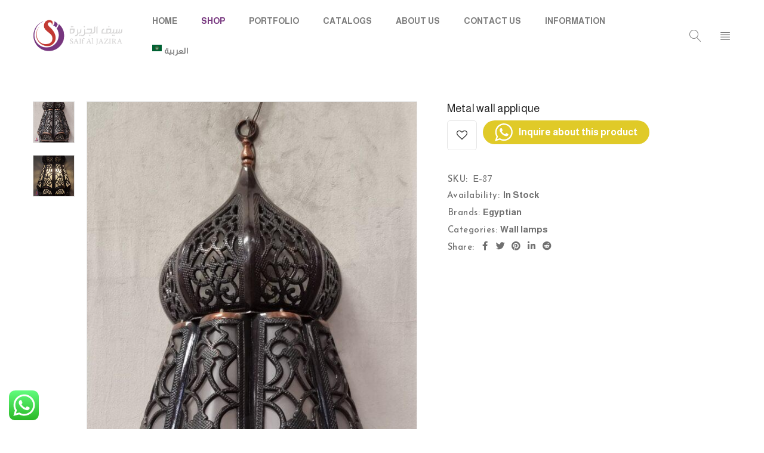

--- FILE ---
content_type: text/html; charset=UTF-8
request_url: https://www.saifaljazira.com/sa/product/metal-wall-applique-3/
body_size: 24064
content:
<!DOCTYPE html>
<html lang="en-US">
<head>
		<meta charset="UTF-8" />

			<meta name="viewport" content="width=device-width, initial-scale=1.0, maximum-scale=1" />
	
	<link rel="profile" href="//gmpg.org/xfn/11" />
					<script>document.documentElement.className = document.documentElement.className + ' yes-js js_active js'</script>
				<title>Metal wall applique | Saif Al Jazira</title>
<meta name='robots' content='max-image-preview:large' />
<link rel="alternate" href="https://www.saifaljazira.com/sa/ar/product/%d8%a7%d8%a8%d9%84%d9%8a%d9%83-%d8%ac%d8%af%d8%a7%d8%b1%d9%8a-%d9%85%d8%b9%d8%af%d9%86%d9%8a-3/" hreflang="ar" />
<link rel="alternate" href="https://www.saifaljazira.com/sa/product/metal-wall-applique-3/" hreflang="en" />
<link rel='dns-prefetch' href='//fonts.googleapis.com' />
<link rel='preconnect' href='https://fonts.gstatic.com' crossorigin />
<link rel="alternate" type="application/rss+xml" title="Saif Al Jazira &raquo; Feed" href="https://www.saifaljazira.com/sa/feed/" />
<link rel="alternate" type="application/rss+xml" title="Saif Al Jazira &raquo; Comments Feed" href="https://www.saifaljazira.com/sa/comments/feed/" />
<link rel="alternate" title="oEmbed (JSON)" type="application/json+oembed" href="https://www.saifaljazira.com/sa/wp-json/oembed/1.0/embed?url=https%3A%2F%2Fwww.saifaljazira.com%2Fsa%2Fproduct%2Fmetal-wall-applique-3%2F" />
<link rel="alternate" title="oEmbed (XML)" type="text/xml+oembed" href="https://www.saifaljazira.com/sa/wp-json/oembed/1.0/embed?url=https%3A%2F%2Fwww.saifaljazira.com%2Fsa%2Fproduct%2Fmetal-wall-applique-3%2F&#038;format=xml" />
<style id='wp-img-auto-sizes-contain-inline-css' type='text/css'>
img:is([sizes=auto i],[sizes^="auto," i]){contain-intrinsic-size:3000px 1500px}
/*# sourceURL=wp-img-auto-sizes-contain-inline-css */
</style>
<link rel='stylesheet' id='ht_ctc_main_css-css' href='https://www.saifaljazira.com/sa/wp-content/plugins/click-to-chat-for-whatsapp/new/inc/assets/css/main.css?ver=3.31.1' type='text/css' media='all' />
<style id='wp-emoji-styles-inline-css' type='text/css'>

	img.wp-smiley, img.emoji {
		display: inline !important;
		border: none !important;
		box-shadow: none !important;
		height: 1em !important;
		width: 1em !important;
		margin: 0 0.07em !important;
		vertical-align: -0.1em !important;
		background: none !important;
		padding: 0 !important;
	}
/*# sourceURL=wp-emoji-styles-inline-css */
</style>
<link rel='stylesheet' id='wp-block-library-css' href='https://www.saifaljazira.com/sa/wp-includes/css/dist/block-library/style.min.css?ver=6.9' type='text/css' media='all' />
<style id='global-styles-inline-css' type='text/css'>
:root{--wp--preset--aspect-ratio--square: 1;--wp--preset--aspect-ratio--4-3: 4/3;--wp--preset--aspect-ratio--3-4: 3/4;--wp--preset--aspect-ratio--3-2: 3/2;--wp--preset--aspect-ratio--2-3: 2/3;--wp--preset--aspect-ratio--16-9: 16/9;--wp--preset--aspect-ratio--9-16: 9/16;--wp--preset--color--black: #000000;--wp--preset--color--cyan-bluish-gray: #abb8c3;--wp--preset--color--white: #ffffff;--wp--preset--color--pale-pink: #f78da7;--wp--preset--color--vivid-red: #cf2e2e;--wp--preset--color--luminous-vivid-orange: #ff6900;--wp--preset--color--luminous-vivid-amber: #fcb900;--wp--preset--color--light-green-cyan: #7bdcb5;--wp--preset--color--vivid-green-cyan: #00d084;--wp--preset--color--pale-cyan-blue: #8ed1fc;--wp--preset--color--vivid-cyan-blue: #0693e3;--wp--preset--color--vivid-purple: #9b51e0;--wp--preset--gradient--vivid-cyan-blue-to-vivid-purple: linear-gradient(135deg,rgb(6,147,227) 0%,rgb(155,81,224) 100%);--wp--preset--gradient--light-green-cyan-to-vivid-green-cyan: linear-gradient(135deg,rgb(122,220,180) 0%,rgb(0,208,130) 100%);--wp--preset--gradient--luminous-vivid-amber-to-luminous-vivid-orange: linear-gradient(135deg,rgb(252,185,0) 0%,rgb(255,105,0) 100%);--wp--preset--gradient--luminous-vivid-orange-to-vivid-red: linear-gradient(135deg,rgb(255,105,0) 0%,rgb(207,46,46) 100%);--wp--preset--gradient--very-light-gray-to-cyan-bluish-gray: linear-gradient(135deg,rgb(238,238,238) 0%,rgb(169,184,195) 100%);--wp--preset--gradient--cool-to-warm-spectrum: linear-gradient(135deg,rgb(74,234,220) 0%,rgb(151,120,209) 20%,rgb(207,42,186) 40%,rgb(238,44,130) 60%,rgb(251,105,98) 80%,rgb(254,248,76) 100%);--wp--preset--gradient--blush-light-purple: linear-gradient(135deg,rgb(255,206,236) 0%,rgb(152,150,240) 100%);--wp--preset--gradient--blush-bordeaux: linear-gradient(135deg,rgb(254,205,165) 0%,rgb(254,45,45) 50%,rgb(107,0,62) 100%);--wp--preset--gradient--luminous-dusk: linear-gradient(135deg,rgb(255,203,112) 0%,rgb(199,81,192) 50%,rgb(65,88,208) 100%);--wp--preset--gradient--pale-ocean: linear-gradient(135deg,rgb(255,245,203) 0%,rgb(182,227,212) 50%,rgb(51,167,181) 100%);--wp--preset--gradient--electric-grass: linear-gradient(135deg,rgb(202,248,128) 0%,rgb(113,206,126) 100%);--wp--preset--gradient--midnight: linear-gradient(135deg,rgb(2,3,129) 0%,rgb(40,116,252) 100%);--wp--preset--font-size--small: 13px;--wp--preset--font-size--medium: 20px;--wp--preset--font-size--large: 36px;--wp--preset--font-size--x-large: 42px;--wp--preset--spacing--20: 0.44rem;--wp--preset--spacing--30: 0.67rem;--wp--preset--spacing--40: 1rem;--wp--preset--spacing--50: 1.5rem;--wp--preset--spacing--60: 2.25rem;--wp--preset--spacing--70: 3.38rem;--wp--preset--spacing--80: 5.06rem;--wp--preset--shadow--natural: 6px 6px 9px rgba(0, 0, 0, 0.2);--wp--preset--shadow--deep: 12px 12px 50px rgba(0, 0, 0, 0.4);--wp--preset--shadow--sharp: 6px 6px 0px rgba(0, 0, 0, 0.2);--wp--preset--shadow--outlined: 6px 6px 0px -3px rgb(255, 255, 255), 6px 6px rgb(0, 0, 0);--wp--preset--shadow--crisp: 6px 6px 0px rgb(0, 0, 0);}:where(.is-layout-flex){gap: 0.5em;}:where(.is-layout-grid){gap: 0.5em;}body .is-layout-flex{display: flex;}.is-layout-flex{flex-wrap: wrap;align-items: center;}.is-layout-flex > :is(*, div){margin: 0;}body .is-layout-grid{display: grid;}.is-layout-grid > :is(*, div){margin: 0;}:where(.wp-block-columns.is-layout-flex){gap: 2em;}:where(.wp-block-columns.is-layout-grid){gap: 2em;}:where(.wp-block-post-template.is-layout-flex){gap: 1.25em;}:where(.wp-block-post-template.is-layout-grid){gap: 1.25em;}.has-black-color{color: var(--wp--preset--color--black) !important;}.has-cyan-bluish-gray-color{color: var(--wp--preset--color--cyan-bluish-gray) !important;}.has-white-color{color: var(--wp--preset--color--white) !important;}.has-pale-pink-color{color: var(--wp--preset--color--pale-pink) !important;}.has-vivid-red-color{color: var(--wp--preset--color--vivid-red) !important;}.has-luminous-vivid-orange-color{color: var(--wp--preset--color--luminous-vivid-orange) !important;}.has-luminous-vivid-amber-color{color: var(--wp--preset--color--luminous-vivid-amber) !important;}.has-light-green-cyan-color{color: var(--wp--preset--color--light-green-cyan) !important;}.has-vivid-green-cyan-color{color: var(--wp--preset--color--vivid-green-cyan) !important;}.has-pale-cyan-blue-color{color: var(--wp--preset--color--pale-cyan-blue) !important;}.has-vivid-cyan-blue-color{color: var(--wp--preset--color--vivid-cyan-blue) !important;}.has-vivid-purple-color{color: var(--wp--preset--color--vivid-purple) !important;}.has-black-background-color{background-color: var(--wp--preset--color--black) !important;}.has-cyan-bluish-gray-background-color{background-color: var(--wp--preset--color--cyan-bluish-gray) !important;}.has-white-background-color{background-color: var(--wp--preset--color--white) !important;}.has-pale-pink-background-color{background-color: var(--wp--preset--color--pale-pink) !important;}.has-vivid-red-background-color{background-color: var(--wp--preset--color--vivid-red) !important;}.has-luminous-vivid-orange-background-color{background-color: var(--wp--preset--color--luminous-vivid-orange) !important;}.has-luminous-vivid-amber-background-color{background-color: var(--wp--preset--color--luminous-vivid-amber) !important;}.has-light-green-cyan-background-color{background-color: var(--wp--preset--color--light-green-cyan) !important;}.has-vivid-green-cyan-background-color{background-color: var(--wp--preset--color--vivid-green-cyan) !important;}.has-pale-cyan-blue-background-color{background-color: var(--wp--preset--color--pale-cyan-blue) !important;}.has-vivid-cyan-blue-background-color{background-color: var(--wp--preset--color--vivid-cyan-blue) !important;}.has-vivid-purple-background-color{background-color: var(--wp--preset--color--vivid-purple) !important;}.has-black-border-color{border-color: var(--wp--preset--color--black) !important;}.has-cyan-bluish-gray-border-color{border-color: var(--wp--preset--color--cyan-bluish-gray) !important;}.has-white-border-color{border-color: var(--wp--preset--color--white) !important;}.has-pale-pink-border-color{border-color: var(--wp--preset--color--pale-pink) !important;}.has-vivid-red-border-color{border-color: var(--wp--preset--color--vivid-red) !important;}.has-luminous-vivid-orange-border-color{border-color: var(--wp--preset--color--luminous-vivid-orange) !important;}.has-luminous-vivid-amber-border-color{border-color: var(--wp--preset--color--luminous-vivid-amber) !important;}.has-light-green-cyan-border-color{border-color: var(--wp--preset--color--light-green-cyan) !important;}.has-vivid-green-cyan-border-color{border-color: var(--wp--preset--color--vivid-green-cyan) !important;}.has-pale-cyan-blue-border-color{border-color: var(--wp--preset--color--pale-cyan-blue) !important;}.has-vivid-cyan-blue-border-color{border-color: var(--wp--preset--color--vivid-cyan-blue) !important;}.has-vivid-purple-border-color{border-color: var(--wp--preset--color--vivid-purple) !important;}.has-vivid-cyan-blue-to-vivid-purple-gradient-background{background: var(--wp--preset--gradient--vivid-cyan-blue-to-vivid-purple) !important;}.has-light-green-cyan-to-vivid-green-cyan-gradient-background{background: var(--wp--preset--gradient--light-green-cyan-to-vivid-green-cyan) !important;}.has-luminous-vivid-amber-to-luminous-vivid-orange-gradient-background{background: var(--wp--preset--gradient--luminous-vivid-amber-to-luminous-vivid-orange) !important;}.has-luminous-vivid-orange-to-vivid-red-gradient-background{background: var(--wp--preset--gradient--luminous-vivid-orange-to-vivid-red) !important;}.has-very-light-gray-to-cyan-bluish-gray-gradient-background{background: var(--wp--preset--gradient--very-light-gray-to-cyan-bluish-gray) !important;}.has-cool-to-warm-spectrum-gradient-background{background: var(--wp--preset--gradient--cool-to-warm-spectrum) !important;}.has-blush-light-purple-gradient-background{background: var(--wp--preset--gradient--blush-light-purple) !important;}.has-blush-bordeaux-gradient-background{background: var(--wp--preset--gradient--blush-bordeaux) !important;}.has-luminous-dusk-gradient-background{background: var(--wp--preset--gradient--luminous-dusk) !important;}.has-pale-ocean-gradient-background{background: var(--wp--preset--gradient--pale-ocean) !important;}.has-electric-grass-gradient-background{background: var(--wp--preset--gradient--electric-grass) !important;}.has-midnight-gradient-background{background: var(--wp--preset--gradient--midnight) !important;}.has-small-font-size{font-size: var(--wp--preset--font-size--small) !important;}.has-medium-font-size{font-size: var(--wp--preset--font-size--medium) !important;}.has-large-font-size{font-size: var(--wp--preset--font-size--large) !important;}.has-x-large-font-size{font-size: var(--wp--preset--font-size--x-large) !important;}
/*# sourceURL=global-styles-inline-css */
</style>

<style id='classic-theme-styles-inline-css' type='text/css'>
/*! This file is auto-generated */
.wp-block-button__link{color:#fff;background-color:#32373c;border-radius:9999px;box-shadow:none;text-decoration:none;padding:calc(.667em + 2px) calc(1.333em + 2px);font-size:1.125em}.wp-block-file__button{background:#32373c;color:#fff;text-decoration:none}
/*# sourceURL=/wp-includes/css/classic-themes.min.css */
</style>
<link rel='stylesheet' id='redux-extendify-styles-css' href='https://www.saifaljazira.com/sa/wp-content/plugins/redux-framework/redux-core/assets/css/extendify-utilities.css?ver=4.4.11' type='text/css' media='all' />
<link rel='stylesheet' id='contact-form-7-css' href='https://www.saifaljazira.com/sa/wp-content/plugins/contact-form-7/includes/css/styles.css?ver=5.8.5' type='text/css' media='all' />
<link rel='stylesheet' id='js_composer_front-css' href='https://www.saifaljazira.com/sa/wp-content/plugins/js_composer/assets/css/js_composer.min.css?ver=7.0' type='text/css' media='all' />
<link rel='stylesheet' id='ts-shortcode-css' href='https://www.saifaljazira.com/sa/wp-content/plugins/themesky/css/shortcode.css?ver=1.1.0' type='text/css' media='all' />
<link rel='stylesheet' id='owl-carousel-css' href='https://www.saifaljazira.com/sa/wp-content/plugins/themesky/css/owl.carousel.css?ver=1.1.0' type='text/css' media='all' />
<link rel='stylesheet' id='woocommerce-layout-css' href='https://www.saifaljazira.com/sa/wp-content/plugins/woocommerce/assets/css/woocommerce-layout.css?ver=8.4.2' type='text/css' media='all' />
<link rel='stylesheet' id='woocommerce-smallscreen-css' href='https://www.saifaljazira.com/sa/wp-content/plugins/woocommerce/assets/css/woocommerce-smallscreen.css?ver=8.4.2' type='text/css' media='only screen and (max-width: 768px)' />
<link rel='stylesheet' id='woocommerce-general-css' href='https://www.saifaljazira.com/sa/wp-content/plugins/woocommerce/assets/css/woocommerce.css?ver=8.4.2' type='text/css' media='all' />
<style id='woocommerce-inline-inline-css' type='text/css'>
.woocommerce form .form-row .required { visibility: visible; }
/*# sourceURL=woocommerce-inline-inline-css */
</style>
<link rel="preload" as="style" href="https://fonts.googleapis.com/css?family=Almarai:700,400%7CReem%20Kufi:400&#038;subset=arabic&#038;display=swap&#038;ver=1767468348" /><link rel="stylesheet" href="https://fonts.googleapis.com/css?family=Almarai:700,400%7CReem%20Kufi:400&#038;subset=arabic&#038;display=swap&#038;ver=1767468348" media="print" onload="this.media='all'"><noscript><link rel="stylesheet" href="https://fonts.googleapis.com/css?family=Almarai:700,400%7CReem%20Kufi:400&#038;subset=arabic&#038;display=swap&#038;ver=1767468348" /></noscript><link rel='stylesheet' id='font-awesome-css' href='https://www.saifaljazira.com/sa/wp-content/themes/yoome/css/font-awesome.css?ver=1.2.1' type='text/css' media='all' />
<link rel='stylesheet' id='font-linear-icon-css' href='https://www.saifaljazira.com/sa/wp-content/themes/yoome/css/linearicons.css?ver=1.2.1' type='text/css' media='all' />
<link rel='stylesheet' id='yoome-reset-css' href='https://www.saifaljazira.com/sa/wp-content/themes/yoome/css/reset.css?ver=1.2.1' type='text/css' media='all' />
<link rel='stylesheet' id='yoome-style-css' href='https://www.saifaljazira.com/sa/wp-content/themes/yoome/style.css?ver=1.2.1' type='text/css' media='all' />
<link rel='stylesheet' id='yoome-responsive-css' href='https://www.saifaljazira.com/sa/wp-content/themes/yoome/css/responsive.css?ver=1.2.1' type='text/css' media='all' />
<link rel='stylesheet' id='woocommerce_prettyPhoto_css-css' href='//www.saifaljazira.com/sa/wp-content/plugins/woocommerce/assets/css/prettyPhoto.css?ver=3.1.6' type='text/css' media='all' />
<link rel='stylesheet' id='yoome-dynamic-css-css' href='https://www.saifaljazira.com/sa/wp-content/uploads/yoome.css?ver=1767468348' type='text/css' media='all' />
<script type="text/template" id="tmpl-variation-template">
	<div class="woocommerce-variation-description">{{{ data.variation.variation_description }}}</div>
	<div class="woocommerce-variation-price">{{{ data.variation.price_html }}}</div>
	<div class="woocommerce-variation-availability">{{{ data.variation.availability_html }}}</div>
</script>
<script type="text/template" id="tmpl-unavailable-variation-template">
	<p>Sorry, this product is unavailable. Please choose a different combination.</p>
</script>
<script type="text/javascript" src="https://www.saifaljazira.com/sa/wp-includes/js/jquery/jquery.min.js?ver=3.7.1" id="jquery-core-js"></script>
<script type="text/javascript" src="https://www.saifaljazira.com/sa/wp-includes/js/jquery/jquery-migrate.min.js?ver=3.4.1" id="jquery-migrate-js"></script>
<script type="text/javascript" src="https://www.saifaljazira.com/sa/wp-content/plugins/woocommerce/assets/js/jquery-blockui/jquery.blockUI.min.js?ver=2.7.0-wc.8.4.2" id="jquery-blockui-js" data-wp-strategy="defer"></script>
<script type="text/javascript" id="wc-add-to-cart-js-extra">
/* <![CDATA[ */
var wc_add_to_cart_params = {"ajax_url":"/sa/wp-admin/admin-ajax.php","wc_ajax_url":"/sa/?wc-ajax=%%endpoint%%","i18n_view_cart":"View cart","cart_url":"https://www.saifaljazira.com/sa/cart-2/","is_cart":"","cart_redirect_after_add":"no"};
//# sourceURL=wc-add-to-cart-js-extra
/* ]]> */
</script>
<script type="text/javascript" src="https://www.saifaljazira.com/sa/wp-content/plugins/woocommerce/assets/js/frontend/add-to-cart.min.js?ver=8.4.2" id="wc-add-to-cart-js" data-wp-strategy="defer"></script>
<script type="text/javascript" id="wc-single-product-js-extra">
/* <![CDATA[ */
var wc_single_product_params = {"i18n_required_rating_text":"Please select a rating","review_rating_required":"yes","flexslider":{"rtl":false,"animation":"slide","smoothHeight":true,"directionNav":false,"controlNav":"thumbnails","slideshow":false,"animationSpeed":500,"animationLoop":false,"allowOneSlide":false},"zoom_enabled":"","zoom_options":[],"photoswipe_enabled":"","photoswipe_options":{"shareEl":false,"closeOnScroll":false,"history":false,"hideAnimationDuration":0,"showAnimationDuration":0},"flexslider_enabled":""};
//# sourceURL=wc-single-product-js-extra
/* ]]> */
</script>
<script type="text/javascript" src="https://www.saifaljazira.com/sa/wp-content/plugins/woocommerce/assets/js/frontend/single-product.min.js?ver=8.4.2" id="wc-single-product-js" defer="defer" data-wp-strategy="defer"></script>
<script type="text/javascript" src="https://www.saifaljazira.com/sa/wp-content/plugins/woocommerce/assets/js/js-cookie/js.cookie.min.js?ver=2.1.4-wc.8.4.2" id="js-cookie-js" defer="defer" data-wp-strategy="defer"></script>
<script type="text/javascript" id="woocommerce-js-extra">
/* <![CDATA[ */
var woocommerce_params = {"ajax_url":"/sa/wp-admin/admin-ajax.php","wc_ajax_url":"/sa/?wc-ajax=%%endpoint%%"};
//# sourceURL=woocommerce-js-extra
/* ]]> */
</script>
<script type="text/javascript" src="https://www.saifaljazira.com/sa/wp-content/plugins/woocommerce/assets/js/frontend/woocommerce.min.js?ver=8.4.2" id="woocommerce-js" defer="defer" data-wp-strategy="defer"></script>
<script type="text/javascript" src="https://www.saifaljazira.com/sa/wp-content/plugins/js_composer/assets/js/vendors/woocommerce-add-to-cart.js?ver=7.0" id="vc_woocommerce-add-to-cart-js-js"></script>
<script type="text/javascript" id="wc-cart-fragments-js-extra">
/* <![CDATA[ */
var wc_cart_fragments_params = {"ajax_url":"/sa/wp-admin/admin-ajax.php","wc_ajax_url":"/sa/?wc-ajax=%%endpoint%%","cart_hash_key":"wc_cart_hash_ce568cc875f3896f6be2455ff18c1a9d","fragment_name":"wc_fragments_ce568cc875f3896f6be2455ff18c1a9d","request_timeout":"5000"};
//# sourceURL=wc-cart-fragments-js-extra
/* ]]> */
</script>
<script type="text/javascript" src="https://www.saifaljazira.com/sa/wp-content/plugins/woocommerce/assets/js/frontend/cart-fragments.min.js?ver=8.4.2" id="wc-cart-fragments-js" defer="defer" data-wp-strategy="defer"></script>
<script type="text/javascript" src="https://www.saifaljazira.com/sa/wp-includes/js/underscore.min.js?ver=1.13.7" id="underscore-js"></script>
<script type="text/javascript" id="wp-util-js-extra">
/* <![CDATA[ */
var _wpUtilSettings = {"ajax":{"url":"/sa/wp-admin/admin-ajax.php"}};
//# sourceURL=wp-util-js-extra
/* ]]> */
</script>
<script type="text/javascript" src="https://www.saifaljazira.com/sa/wp-includes/js/wp-util.min.js?ver=6.9" id="wp-util-js"></script>
<script type="text/javascript" id="wc-add-to-cart-variation-js-extra">
/* <![CDATA[ */
var wc_add_to_cart_variation_params = {"wc_ajax_url":"/sa/?wc-ajax=%%endpoint%%","i18n_no_matching_variations_text":"Sorry, no products matched your selection. Please choose a different combination.","i18n_make_a_selection_text":"Please select some product options before adding this product to your cart.","i18n_unavailable_text":"Sorry, this product is unavailable. Please choose a different combination."};
//# sourceURL=wc-add-to-cart-variation-js-extra
/* ]]> */
</script>
<script type="text/javascript" src="https://www.saifaljazira.com/sa/wp-content/plugins/woocommerce/assets/js/frontend/add-to-cart-variation.min.js?ver=8.4.2" id="wc-add-to-cart-variation-js" defer="defer" data-wp-strategy="defer"></script>
<script></script><link rel="https://api.w.org/" href="https://www.saifaljazira.com/sa/wp-json/" /><link rel="alternate" title="JSON" type="application/json" href="https://www.saifaljazira.com/sa/wp-json/wp/v2/product/19266" /><link rel="EditURI" type="application/rsd+xml" title="RSD" href="https://www.saifaljazira.com/sa/xmlrpc.php?rsd" />
<meta name="generator" content="WordPress 6.9" />
<meta name="generator" content="WooCommerce 8.4.2" />
<link rel="canonical" href="https://www.saifaljazira.com/sa/product/metal-wall-applique-3/" />
<link rel='shortlink' href='https://www.saifaljazira.com/sa/?p=19266' />
<meta name="generator" content="Redux 4.4.11" /><style type="text/css" data-type="vc_shortcodes-custom-css">.vc_custom_1557460536045{padding-top: 30px !important;padding-bottom: 28px !important;}.vc_custom_1568176188876{margin-top: 15px !important;}.vc_custom_1567568189158{margin-bottom: 30px !important;}</style>	<noscript><style>.woocommerce-product-gallery{ opacity: 1 !important; }</style></noscript>
	<meta name="generator" content="Powered by WPBakery Page Builder - drag and drop page builder for WordPress."/>
<meta name="generator" content="Powered by Slider Revolution 6.6.14 - responsive, Mobile-Friendly Slider Plugin for WordPress with comfortable drag and drop interface." />
<link rel="icon" href="https://www.saifaljazira.com/sa/wp-content/uploads/2023/10/cropped-500-32x32.png" sizes="32x32" />
<link rel="icon" href="https://www.saifaljazira.com/sa/wp-content/uploads/2023/10/cropped-500-192x192.png" sizes="192x192" />
<link rel="apple-touch-icon" href="https://www.saifaljazira.com/sa/wp-content/uploads/2023/10/cropped-500-180x180.png" />
<meta name="msapplication-TileImage" content="https://www.saifaljazira.com/sa/wp-content/uploads/2023/10/cropped-500-270x270.png" />
<script>function setREVStartSize(e){
			//window.requestAnimationFrame(function() {
				window.RSIW = window.RSIW===undefined ? window.innerWidth : window.RSIW;
				window.RSIH = window.RSIH===undefined ? window.innerHeight : window.RSIH;
				try {
					var pw = document.getElementById(e.c).parentNode.offsetWidth,
						newh;
					pw = pw===0 || isNaN(pw) || (e.l=="fullwidth" || e.layout=="fullwidth") ? window.RSIW : pw;
					e.tabw = e.tabw===undefined ? 0 : parseInt(e.tabw);
					e.thumbw = e.thumbw===undefined ? 0 : parseInt(e.thumbw);
					e.tabh = e.tabh===undefined ? 0 : parseInt(e.tabh);
					e.thumbh = e.thumbh===undefined ? 0 : parseInt(e.thumbh);
					e.tabhide = e.tabhide===undefined ? 0 : parseInt(e.tabhide);
					e.thumbhide = e.thumbhide===undefined ? 0 : parseInt(e.thumbhide);
					e.mh = e.mh===undefined || e.mh=="" || e.mh==="auto" ? 0 : parseInt(e.mh,0);
					if(e.layout==="fullscreen" || e.l==="fullscreen")
						newh = Math.max(e.mh,window.RSIH);
					else{
						e.gw = Array.isArray(e.gw) ? e.gw : [e.gw];
						for (var i in e.rl) if (e.gw[i]===undefined || e.gw[i]===0) e.gw[i] = e.gw[i-1];
						e.gh = e.el===undefined || e.el==="" || (Array.isArray(e.el) && e.el.length==0)? e.gh : e.el;
						e.gh = Array.isArray(e.gh) ? e.gh : [e.gh];
						for (var i in e.rl) if (e.gh[i]===undefined || e.gh[i]===0) e.gh[i] = e.gh[i-1];
											
						var nl = new Array(e.rl.length),
							ix = 0,
							sl;
						e.tabw = e.tabhide>=pw ? 0 : e.tabw;
						e.thumbw = e.thumbhide>=pw ? 0 : e.thumbw;
						e.tabh = e.tabhide>=pw ? 0 : e.tabh;
						e.thumbh = e.thumbhide>=pw ? 0 : e.thumbh;
						for (var i in e.rl) nl[i] = e.rl[i]<window.RSIW ? 0 : e.rl[i];
						sl = nl[0];
						for (var i in nl) if (sl>nl[i] && nl[i]>0) { sl = nl[i]; ix=i;}
						var m = pw>(e.gw[ix]+e.tabw+e.thumbw) ? 1 : (pw-(e.tabw+e.thumbw)) / (e.gw[ix]);
						newh =  (e.gh[ix] * m) + (e.tabh + e.thumbh);
					}
					var el = document.getElementById(e.c);
					if (el!==null && el) el.style.height = newh+"px";
					el = document.getElementById(e.c+"_wrapper");
					if (el!==null && el) {
						el.style.height = newh+"px";
						el.style.display = "block";
					}
				} catch(e){
					console.log("Failure at Presize of Slider:" + e)
				}
			//});
		  };</script>
<noscript><style> .wpb_animate_when_almost_visible { opacity: 1; }</style></noscript><link rel='stylesheet' id='vc_font_awesome_5_shims-css' href='https://www.saifaljazira.com/sa/wp-content/plugins/js_composer/assets/lib/bower/font-awesome/css/v4-shims.min.css?ver=7.0' type='text/css' media='all' />
<link rel='stylesheet' id='vc_font_awesome_5-css' href='https://www.saifaljazira.com/sa/wp-content/plugins/js_composer/assets/lib/bower/font-awesome/css/all.min.css?ver=7.0' type='text/css' media='all' />
<link rel='stylesheet' id='vc_animate-css-css' href='https://www.saifaljazira.com/sa/wp-content/plugins/js_composer/assets/lib/bower/animate-css/animate.min.css?ver=7.0' type='text/css' media='all' />
<link rel='stylesheet' id='vc_google_fonts_playfair_displayregularitalic700700italic900900italic-css' href='https://fonts.googleapis.com/css?family=Playfair+Display%3Aregular%2Citalic%2C700%2C700italic%2C900%2C900italic&#038;subset=latin&#038;ver=7.0' type='text/css' media='all' />
<link rel='stylesheet' id='rs-plugin-settings-css' href='https://www.saifaljazira.com/sa/wp-content/plugins/revslider/public/assets/css/rs6.css?ver=6.6.14' type='text/css' media='all' />
<style id='rs-plugin-settings-inline-css' type='text/css'>
#rs-demo-id {}
/*# sourceURL=rs-plugin-settings-inline-css */
</style>
</head>
<body class="wp-singular product-template-default single single-product postid-19266 wp-theme-yoome theme-yoome woocommerce woocommerce-page woocommerce-no-js wide header-v6 button-radius product-label-circle product-style-2 no-compare ts_desktop wpb-js-composer js-comp-ver-7.0 vc_responsive product-meta-center image-border infinity-scroll">

<div id="page" class="hfeed site">

			<!-- Page Slider -->
				
		<!-- Search -->
				<div id="ts-search-sidebar" class="ts-floating-sidebar">
			<div class="overlay"></div>
			<div class="ts-search-by-category ts-sidebar-content woocommerce">
				<h2 class="title">Search </h2>
				<span class="close"></span>
				<form method="get" action="https://www.saifaljazira.com/sa/" id="searchform-927">
	<div class="search-table">
		<div class="search-field search-content">
			<input type="text" value="" name="s" id="s-927" placeholder="Search for products" autocomplete="off" />
						<input type="hidden" name="post_type" value="product" />
					</div>
		<div class="search-button">
			<input type="submit" id="searchsubmit-927" value="Search" />
		</div>
	</div>
</form>				<div class="ts-search-result-container"></div>
			</div>
		</div>
				
		<!-- Group Header Button -->
		<div id="group-icon-header" class="ts-floating-sidebar">
		
			<div class="ts-sidebar-content">
				<span class="close"></span>
				
				<div class="logo-wrapper visible-phone">		<div class="logo">
			<a href="https://www.saifaljazira.com/sa/">
			<!-- Main logo -->
							<img src="https://www.saifaljazira.com/sa/wp-content/uploads/2023/11/sa-logo1-2.png" alt="Saif Al Jazira" title="Saif Al Jazira" class="normal-logo" />
						
			<!-- Mobile logo -->
							<img src="https://www.saifaljazira.com/sa/wp-content/uploads/2023/11/sa-logo2-1.png" alt="Saif Al Jazira" title="Saif Al Jazira" class="mobile-logo" />
						
			<!-- Mobile menu logo -->
							<img src="https://www.saifaljazira.com/sa/wp-content/uploads/2023/11/sa-logo2-1.png" alt="Saif Al Jazira" title="Saif Al Jazira" class="mobile-menu-logo" />
						
			<!-- Sticky logo -->
							<img src="https://www.saifaljazira.com/sa/wp-content/uploads/2023/11/sa-logo2-1.png" alt="Saif Al Jazira" title="Saif Al Jazira" class="sticky-logo" />
						
						</a>
		</div>
		</div>
				
				<div class="mobile-menu-wrapper ts-menu visible-phone">
					<div class="menu-main-mobile">
						<nav class="mobile-menu"><ul id="menu-menu-list-home" class="menu"><li id="menu-item-15250" class="menu-item menu-item-type-post_type menu-item-object-page menu-item-home menu-item-15250 ts-normal-menu">
	<a href="https://www.saifaljazira.com/sa/"><span class="menu-label">HOME</span></a></li>
<li id="menu-item-15244" class="menu-item menu-item-type-post_type menu-item-object-page current_page_parent menu-item-15244 hide ts-megamenu ts-megamenu-columns-0 ts-megamenu-fullwidth parent">
	<a href="https://www.saifaljazira.com/sa/shop/"><span class="menu-label">Shop</span></a><span class="ts-menu-drop-icon"></span>
<ul class="sub-menu">
<li><div class="ts-megamenu-static-html-container ts-megamenu-container">	<div  class="vc_row wpb_row vc_row-fluid vc_column-gap-default ts-row-wide"  ><div class="wpb_column vc_column_container vc_col-sm-3">
	<div class="wpb_wrapper">
		<div class="ts-banner  style-simple-text-2 text-center ts-banner-1 background-scale center-bottom image-radius ">
		<div class="ts-shortcode-custom-style hidden">.ts-banner-1 .ts-banner-wrapper{
					background-color: #ffffff;
				  }.ts-banner-1 .button, .woocommerce .ts-banner-1 .button{
					background-color:#ffffff;
					color:#1f1f1f;
					border-color:#ffffff;
				  }.ts-banner-1 .button:hover, .woocommerce .ts-banner-1 .button{
					background-color:#1f1f1f;
					color:#ffffff;
					border-color:#1f1f1f;
				  }</div>		<div class="banner-wrapper">
		
						
			<div class="ts-banner-wrapper">
								
										
						<div class="banner-bg">
							<div class="bg-content">
							<img width="540" height="540" src="https://www.saifaljazira.com/sa/wp-content/uploads/2023/11/b3.jpg" class="img" alt="" decoding="async" fetchpriority="high" />							</div>
						</div>
						
						<div class="box-content">
						
							<header>
													
									<h2 style="color:#ffffff;">Antiques and floor lamps</h2>
																		
																		
																		
																		
									
																		<div class="ts-banner-button">
										<a title="Antiques and floor lamps" target="_self" href="https://www.saifaljazira.com/sa/product-category/table-lamps-en/" class="button">Shop now</a>
									</div>
																</header>
							
														
							<div class="img-product">
														</div>

														
						</div>
						
										
								
			</div>
		</div>
	</div>
		</div>
</div><div class="wpb_column vc_column_container vc_col-sm-3">
	<div class="wpb_wrapper">
		<div class="ts-banner  style-simple-text-2 text-center ts-banner-2 background-scale center-bottom image-radius ">
		<div class="ts-shortcode-custom-style hidden">.ts-banner-2 .ts-banner-wrapper{
					background-color: #ffffff;
				  }.ts-banner-2 .button, .woocommerce .ts-banner-2 .button{
					background-color:#ffffff;
					color:#1f1f1f;
					border-color:#ffffff;
				  }.ts-banner-2 .button:hover, .woocommerce .ts-banner-2 .button{
					background-color:#1f1f1f;
					color:#ffffff;
					border-color:#1f1f1f;
				  }</div>		<div class="banner-wrapper">
		
						
			<div class="ts-banner-wrapper">
								
										
						<div class="banner-bg">
							<div class="bg-content">
							<img width="540" height="540" src="https://www.saifaljazira.com/sa/wp-content/uploads/2023/11/b2.jpg" class="img" alt="" decoding="async" />							</div>
						</div>
						
						<div class="box-content">
						
							<header>
													
									<h2 style="color:#ffffff;">Najdi style lighting</h2>
																		
																		
																		
																		
									
																		<div class="ts-banner-button">
										<a title="Najdi style lighting" target="_self" href="https://www.saifaljazira.com/sa/product-category/furniture-en/" class="button">Shop now</a>
									</div>
																</header>
							
														
							<div class="img-product">
														</div>

														
						</div>
						
										
								
			</div>
		</div>
	</div>
		</div>
</div><div class="wpb_column vc_column_container vc_col-sm-3">
	<div class="wpb_wrapper">
		<div class="ts-banner  style-simple-text-2 text-center ts-banner-3 background-scale center-bottom image-radius ">
		<div class="ts-shortcode-custom-style hidden">.ts-banner-3 .ts-banner-wrapper{
					background-color: #ffffff;
				  }.ts-banner-3 .button, .woocommerce .ts-banner-3 .button{
					background-color:#ffffff;
					color:#1f1f1f;
					border-color:#ffffff;
				  }.ts-banner-3 .button:hover, .woocommerce .ts-banner-3 .button{
					background-color:#1f1f1f;
					color:#ffffff;
					border-color:#1f1f1f;
				  }</div>		<div class="banner-wrapper">
		
						
			<div class="ts-banner-wrapper">
								
										
						<div class="banner-bg">
							<div class="bg-content">
							<img width="540" height="540" src="https://www.saifaljazira.com/sa/wp-content/uploads/2023/11/b4.jpg" class="img" alt="" decoding="async" />							</div>
						</div>
						
						<div class="box-content">
						
							<header>
													
									<h2 style="color:#ffffff;">Wall lamps</h2>
																		
																		
																		
																		
									
																		<div class="ts-banner-button">
										<a title="Wall lamps" target="_self" href="https://www.saifaljazira.com/sa/product-category/wall-lamps-en/" class="button">Shop now</a>
									</div>
																</header>
							
														
							<div class="img-product">
														</div>

														
						</div>
						
										
								
			</div>
		</div>
	</div>
		</div>
</div><div class="wpb_column vc_column_container vc_col-sm-3">
	<div class="wpb_wrapper">
		<div class="ts-banner  style-simple-text-2 text-center ts-banner-4 background-scale center-bottom image-radius ">
		<div class="ts-shortcode-custom-style hidden">.ts-banner-4 .ts-banner-wrapper{
					background-color: #ffffff;
				  }.ts-banner-4 .button, .woocommerce .ts-banner-4 .button{
					background-color:#ffffff;
					color:#1f1f1f;
					border-color:#ffffff;
				  }.ts-banner-4 .button:hover, .woocommerce .ts-banner-4 .button{
					background-color:#1f1f1f;
					color:#ffffff;
					border-color:#1f1f1f;
				  }</div>		<div class="banner-wrapper">
		
						
			<div class="ts-banner-wrapper">
								
										
						<div class="banner-bg">
							<div class="bg-content">
							<img width="540" height="540" src="https://www.saifaljazira.com/sa/wp-content/uploads/2023/11/b1.jpg" class="img" alt="" decoding="async" />							</div>
						</div>
						
						<div class="box-content">
						
							<header>
													
									<h2 style="color:#ffffff;">Chandeliers and pendants</h2>
																		
																		
																		
																		
									
																		<div class="ts-banner-button">
										<a title="Chandeliers and pendants" target="_self" href="https://www.saifaljazira.com/sa/product-category/ceiling-lamp-en/" class="button">Shop now</a>
									</div>
																</header>
							
														
							<div class="img-product">
														</div>

														
						</div>
						
										
								
			</div>
		</div>
	</div>
		</div>
</div></div></div></li></ul></li>
<li id="menu-item-15243" class="menu-item menu-item-type-post_type menu-item-object-page menu-item-15243 hide ts-megamenu ts-megamenu-columns-0 ts-megamenu-fullwidth parent">
	<a href="https://www.saifaljazira.com/sa/portfolio/"><span class="menu-label">Portfolio</span></a><span class="ts-menu-drop-icon"></span>
<ul class="sub-menu">
<li><div class="ts-megamenu-static-html-container ts-megamenu-container">	<div  class="vc_row wpb_row vc_row-fluid vc_column-gap-default ts-row-wide"  ><div class="wpb_column vc_column_container vc_col-sm-12">
	<div class="wpb_wrapper">
				<div class="ts-portfolio-wrapper ts-shortcode loading  ts-slider title-center nav-middle" data-atts="{&quot;columns&quot;:&quot;4&quot;,&quot;per_page&quot;:&quot;10&quot;,&quot;categories&quot;:&quot;105,141,183,120&quot;,&quot;orderby&quot;:&quot;date&quot;,&quot;order&quot;:&quot;DESC&quot;,&quot;show_filter_bar&quot;:0,&quot;show_title&quot;:&quot;0&quot;,&quot;show_categories&quot;:&quot;0&quot;,&quot;show_like_icon&quot;:&quot;1&quot;,&quot;show_link_icon&quot;:&quot;0&quot;,&quot;margin&quot;:30,&quot;is_slider&quot;:&quot;1&quot;,&quot;show_nav&quot;:&quot;1&quot;,&quot;show_dots&quot;:&quot;0&quot;,&quot;auto_play&quot;:&quot;1&quot;}">
			
						
							<div class="portfolio-inner items">
								<div class="item ceiling-lamp-en ">
					<div class="item-wrapper">
						<div class="portfolio-thumbnail">
							<figure>
								<img width="600" height="600" src="https://www.saifaljazira.com/sa/wp-content/uploads/2024/05/2-600x600.jpg?v=1717150426" class="attachment-ts_portfolio_thumb size-ts_portfolio_thumb wp-post-image" alt="" decoding="async" />							
							</figure>
						</div>
						
						<div class="portfolio-meta">
							<div class="meta-left">
															</div>
							<div class="icon-group">
								
																
																<a href="#" class="like " 
									data-post_id="19783" title="Like it"
									data-liked-title="You liked it" data-like-title="Like it">
																	</a>
																
							</div>
						</div>
					</div>
				</div>
							<div class="item ceiling-lamp-en ">
					<div class="item-wrapper">
						<div class="portfolio-thumbnail">
							<figure>
								<img width="600" height="600" src="https://www.saifaljazira.com/sa/wp-content/uploads/2024/02/01-600x600.jpg?v=1708003533" class="attachment-ts_portfolio_thumb size-ts_portfolio_thumb wp-post-image" alt="" decoding="async" />							
							</figure>
						</div>
						
						<div class="portfolio-meta">
							<div class="meta-left">
															</div>
							<div class="icon-group">
								
																
																<a href="#" class="like " 
									data-post_id="19428" title="Like it"
									data-liked-title="You liked it" data-like-title="Like it">
																	</a>
																
							</div>
						</div>
					</div>
				</div>
							<div class="item ceiling-lamp-en ">
					<div class="item-wrapper">
						<div class="portfolio-thumbnail">
							<figure>
								<img width="600" height="600" src="https://www.saifaljazira.com/sa/wp-content/uploads/2024/02/1-1-600x600.jpg?v=1708001919" class="attachment-ts_portfolio_thumb size-ts_portfolio_thumb wp-post-image" alt="" decoding="async" />							
							</figure>
						</div>
						
						<div class="portfolio-meta">
							<div class="meta-left">
															</div>
							<div class="icon-group">
								
																
																<a href="#" class="like " 
									data-post_id="19422" title="Like it"
									data-liked-title="You liked it" data-like-title="Like it">
																	</a>
																
							</div>
						</div>
					</div>
				</div>
							<div class="item ceiling-lamp-en floor-lamps-en ">
					<div class="item-wrapper">
						<div class="portfolio-thumbnail">
							<figure>
								<img width="600" height="600" src="https://www.saifaljazira.com/sa/wp-content/uploads/2024/02/11-600x600.jpg?v=1708001090" class="attachment-ts_portfolio_thumb size-ts_portfolio_thumb wp-post-image" alt="" decoding="async" />							
							</figure>
						</div>
						
						<div class="portfolio-meta">
							<div class="meta-left">
															</div>
							<div class="icon-group">
								
																
																<a href="#" class="like " 
									data-post_id="19418" title="Like it"
									data-liked-title="You liked it" data-like-title="Like it">
																	</a>
																
							</div>
						</div>
					</div>
				</div>
							<div class="item ceiling-lamp-en floor-lamps-en ">
					<div class="item-wrapper">
						<div class="portfolio-thumbnail">
							<figure>
								<img width="600" height="600" src="https://www.saifaljazira.com/sa/wp-content/uploads/2024/02/8-600x600.jpg?v=1708000917" class="attachment-ts_portfolio_thumb size-ts_portfolio_thumb wp-post-image" alt="" decoding="async" />							
							</figure>
						</div>
						
						<div class="portfolio-meta">
							<div class="meta-left">
															</div>
							<div class="icon-group">
								
																
																<a href="#" class="like " 
									data-post_id="19414" title="Like it"
									data-liked-title="You liked it" data-like-title="Like it">
																	</a>
																
							</div>
						</div>
					</div>
				</div>
							<div class="item floor-lamps-en wall-lamps-en ">
					<div class="item-wrapper">
						<div class="portfolio-thumbnail">
							<figure>
								<img width="600" height="600" src="https://www.saifaljazira.com/sa/wp-content/uploads/2024/02/13-600x600.jpg?v=1708000683" class="attachment-ts_portfolio_thumb size-ts_portfolio_thumb wp-post-image" alt="" decoding="async" />							
							</figure>
						</div>
						
						<div class="portfolio-meta">
							<div class="meta-left">
															</div>
							<div class="icon-group">
								
																
																<a href="#" class="like " 
									data-post_id="19409" title="Like it"
									data-liked-title="You liked it" data-like-title="Like it">
																	</a>
																
							</div>
						</div>
					</div>
				</div>
							<div class="item ceiling-lamp-en floor-lamps-en ">
					<div class="item-wrapper">
						<div class="portfolio-thumbnail">
							<figure>
								<img width="600" height="600" src="https://www.saifaljazira.com/sa/wp-content/uploads/2024/02/1-600x600.jpg?v=1708000553" class="attachment-ts_portfolio_thumb size-ts_portfolio_thumb wp-post-image" alt="" decoding="async" />							
							</figure>
						</div>
						
						<div class="portfolio-meta">
							<div class="meta-left">
															</div>
							<div class="icon-group">
								
																
																<a href="#" class="like " 
									data-post_id="19405" title="Like it"
									data-liked-title="You liked it" data-like-title="Like it">
																	</a>
																
							</div>
						</div>
					</div>
				</div>
							<div class="item ceiling-lamp-en floor-lamps-en ">
					<div class="item-wrapper">
						<div class="portfolio-thumbnail">
							<figure>
								<img width="600" height="600" src="https://www.saifaljazira.com/sa/wp-content/uploads/2024/02/5-600x600.jpg?v=1707999795" class="attachment-ts_portfolio_thumb size-ts_portfolio_thumb wp-post-image" alt="" decoding="async" />							
							</figure>
						</div>
						
						<div class="portfolio-meta">
							<div class="meta-left">
															</div>
							<div class="icon-group">
								
																
																<a href="#" class="like " 
									data-post_id="19396" title="Like it"
									data-liked-title="You liked it" data-like-title="Like it">
																	</a>
																
							</div>
						</div>
					</div>
				</div>
							<div class="item ceiling-lamp-en ">
					<div class="item-wrapper">
						<div class="portfolio-thumbnail">
							<figure>
								<img width="600" height="600" src="https://www.saifaljazira.com/sa/wp-content/uploads/2023/09/chandeliers-modern-italy-15-600x600.jpg" class="attachment-ts_portfolio_thumb size-ts_portfolio_thumb wp-post-image" alt="" decoding="async" />							
							</figure>
						</div>
						
						<div class="portfolio-meta">
							<div class="meta-left">
															</div>
							<div class="icon-group">
								
																
																<a href="#" class="like " 
									data-post_id="15786" title="Like it"
									data-liked-title="You liked it" data-like-title="Like it">
																	</a>
																
							</div>
						</div>
					</div>
				</div>
							<div class="item ceiling-lamp-en ">
					<div class="item-wrapper">
						<div class="portfolio-thumbnail">
							<figure>
								<img width="600" height="600" src="https://www.saifaljazira.com/sa/wp-content/uploads/2023/09/chandeliers-modern-czech-5-600x600.jpg" class="attachment-ts_portfolio_thumb size-ts_portfolio_thumb wp-post-image" alt="" decoding="async" />							
							</figure>
						</div>
						
						<div class="portfolio-meta">
							<div class="meta-left">
															</div>
							<div class="icon-group">
								
																
																<a href="#" class="like " 
									data-post_id="15781" title="Like it"
									data-liked-title="You liked it" data-like-title="Like it">
																	</a>
																
							</div>
						</div>
					</div>
				</div>
							</div>
				
							</div>
			
			<div class="vc_empty_space"   style="height: 20px"><span class="vc_empty_space_inner"></span></div><div class="vc_btn3-container vc_btn3-center" ><a class="vc_general vc_btn3 vc_btn3-size-md vc_btn3-shape-rounded vc_btn3-style-modern vc_btn3-icon-left vc_btn3-color-grey" href="https://www.saifaljazira.com//sa/portfolio/" title="Portfolio"><i class="vc_btn3-icon fas fa-play"></i> Discover our amazing portfolio</a></div>	</div>
</div></div></div></li></ul></li>
<li id="menu-item-19563" class="menu-item menu-item-type-custom menu-item-object-custom menu-item-has-children menu-item-19563 ts-normal-menu parent">
	<a href="https://www.saifaljazira.com/sa/3d-flip-book/catalog-najdi-style/"><span class="menu-label">Catalogs</span></a><span class="ts-menu-drop-icon"></span>
<ul class="sub-menu">
	<li id="menu-item-19564" class="menu-item menu-item-type-custom menu-item-object-custom menu-item-19564">
		<a href="https://www.saifaljazira.com/sa/3d-flip-book/catalog-najdi-style/"><span class="menu-label">Catalog-Najdi Style</span></a></li>
	<li id="menu-item-19878" class="menu-item menu-item-type-post_type menu-item-object-page menu-item-19878">
		<a href="https://www.saifaljazira.com/sa/catalog-najdi-style-full/"><span class="menu-label">Catalog-Najdi Style-full</span></a></li>
</ul>
</li>
<li id="menu-item-15269" class="menu-item menu-item-type-post_type menu-item-object-page menu-item-15269 hide ts-megamenu ts-megamenu-columns-0 ts-megamenu-fullwidth parent">
	<a href="https://www.saifaljazira.com/sa/about-us/"><span class="menu-label">About us</span></a><span class="ts-menu-drop-icon"></span>
<ul class="sub-menu">
<li><div class="ts-megamenu-static-html-container ts-megamenu-container">	<div  class="vc_row wpb_row vc_row-fluid vertical-ipad vc_custom_1696010547211 vc_column-gap-default ts-row-wide"  ><div class="wpb_column vc_column_container vc_col-sm-6 vc_custom_1696123537225 wpb_animate_when_almost_visible wpb_zoomIn zoomIn">
	<div class="wpb_wrapper">
			<div class="ts-single-image ts-effect-image eff-image-gray ">
			<a title="" target="_self" class="image-link" href="https://www.saifaljazira.com//sa/about-us/" >
				<img width="254" height="300" src="https://www.saifaljazira.com/sa/wp-content/uploads/2023/10/logo-s-254x300.png" class="img" alt="" decoding="async" /> 
				<span class="overlay" style="background:#000000;border-color:#000000"></span>
			</a>
		</div>
			</div>
</div><div class="wpb_column vc_column_container vc_col-sm-6 vc_custom_1695980215636">
	<div class="wpb_wrapper">
	<h2 style="font-size: 50px;color: #222222;line-height: 50px;text-align: left;font-family:Playfair Display;font-weight:700;font-style:normal" class="vc_custom_heading wpb_animate_when_almost_visible wpb_top-to-bottom top-to-bottom vc_custom_1696123575632" ><a href="https://www.saifaljazira.com//sa/about-us/" title="About us">Who are we ?</a></h2>
	<div class="wpb_text_column wpb_content_element  wpb_animate_when_almost_visible wpb_appear appear" >
		<div class="wpb_wrapper">
			<p>Saif Al Jazeera was established in 1983 in Saudi Arabia and is a leading designer and supplier of lighting solutions. Our team works to provide the best and most suitable lighting solutions, with the highest standards of quality and craftsmanship, to meet the requirements of our customers and earn their satisfaction.</p>
<p>Saif Al Jazeera offers a complete range of indoor lighting products, including classic and neo-classic crystal chandeliers with the finest Italian, Czech, and Spanish models in various shapes and sizes.</p>

		</div>
	</div>
	</div>
</div></div></div></li></ul></li>
<li id="menu-item-15242" class="menu-item menu-item-type-post_type menu-item-object-page menu-item-15242 hide ts-megamenu ts-megamenu-columns-0 ts-megamenu-fullwidth parent">
	<a href="https://www.saifaljazira.com/sa/contact-us/"><span class="menu-label">Contact us</span></a><span class="ts-menu-drop-icon"></span>
<ul class="sub-menu">
<li><div class="ts-megamenu-static-html-container ts-megamenu-container">	<div  class="vc_row wpb_row vc_row-fluid wpb_animate_when_almost_visible wpb_slideInUp slideInUp vc_column-gap-default ts-row-wide"  ><div class="wpb_column vc_column_container vc_col-sm-4">
	<div class="wpb_wrapper">
	<div class="vc_icon_element vc_icon_element-outer vc_icon_element-align-center"><div class="vc_icon_element-inner vc_icon_element-color-black vc_icon_element-size-md vc_icon_element-style- vc_icon_element-background-color-grey" ><span class="vc_icon_element-icon fas fa-map-marker-alt" ></span><a class="vc_icon_element-link" href="https://www.finebrassart.com/sa/contact-us/"  title="Contact us" target="_self"></a></div></div>
	<div class="wpb_text_column wpb_content_element " >
		<div class="wpb_wrapper">
			<h5 class="primary-color" style="text-align: center;"><a href="https://www.saifaljazira.com/sa/contact-us/">OFFICE ADDRESS</a></h5>
<p style="text-align: center; margin-bottom: 30px;">King fahad road w/ Tahlia shop #5، P.O.Box 53802، Riyadh</p>

		</div>
	</div>
	</div>
</div><div class="wpb_column vc_column_container vc_col-sm-4">
	<div class="wpb_wrapper">
	<div class="vc_icon_element vc_icon_element-outer vc_icon_element-align-center"><div class="vc_icon_element-inner vc_icon_element-color-black vc_icon_element-size-md vc_icon_element-style- vc_icon_element-background-color-grey" ><span class="vc_icon_element-icon fas fa-phone-alt" ></span><a class="vc_icon_element-link" href="https://www.finebrassart.com/sa/contact-us/"  title="Contact us" target="_self"></a></div></div>
	<div class="wpb_text_column wpb_content_element " >
		<div class="wpb_wrapper">
			<h5 class="primary-color" style="text-align: center;"><a href="https://www.saifaljazira.com/sa/contact-us/">PHONE NUMBER</a></h5>
<p style="text-align: center; margin-bottom: 30px;">Tel. (+966) 11 2013733<br />
Fax. (+966) 11 2013733</p>

		</div>
	</div>
	</div>
</div><div class="wpb_column vc_column_container vc_col-sm-4">
	<div class="wpb_wrapper">
	<div class="vc_icon_element vc_icon_element-outer vc_icon_element-align-center"><div class="vc_icon_element-inner vc_icon_element-color-black vc_icon_element-size-md vc_icon_element-style- vc_icon_element-background-color-grey" ><span class="vc_icon_element-icon far fa-envelope" ></span><a class="vc_icon_element-link" href="https://www.finebrassart.com/sa/contact-us/"  title="Contact us" target="_self"></a></div></div>
	<div class="wpb_text_column wpb_content_element " >
		<div class="wpb_wrapper">
			<h5 class="primary-color" style="text-align: center;"><a href="https://www.saifaljazira.com/sa/contact-us/">EMAIL ADDRESS</a></h5>
<p style="text-align: center; margin: 0;">info@ saifaljazira.com</p>
<p style="text-align: center;">www. saifaljazira.com</p>

		</div>
	</div>
	</div>
</div></div></div></li></ul></li>
<li id="menu-item-19991" class="menu-item menu-item-type-custom menu-item-object-custom menu-item-has-children menu-item-19991 ts-normal-menu parent">
	<a href="#"><span class="menu-label">information</span></a><span class="ts-menu-drop-icon"></span>
<ul class="sub-menu">
	<li id="menu-item-19992" class="menu-item menu-item-type-post_type menu-item-object-post menu-item-19992">
		<a href="https://www.saifaljazira.com/sa/2025/05/31/1-functionality-how-to-ensure-adequate-lighting/"><span class="menu-label">The Chandelier: Your Lighting Star – How to Ensure Perfect Illumination</span></a></li>
	<li id="menu-item-20008" class="menu-item menu-item-type-post_type menu-item-object-post menu-item-20008">
		<a href="https://www.saifaljazira.com/sa/2025/05/31/2-dimensions-how-to-adjust-the-chandelier-to-the-room-size/"><span class="menu-label">Perfect Dimensions: Adjusting Your Chandelier to Your Room&#8217;s Size</span></a></li>
	<li id="menu-item-20007" class="menu-item menu-item-type-post_type menu-item-object-post menu-item-20007">
		<a href="https://www.saifaljazira.com/sa/2025/05/31/3-how-to-choose-a-chandelier-that-fits-your-style/"><span class="menu-label">Choosing Your Chandelier: Seamless Harmony with Your Interior Style</span></a></li>
	<li id="menu-item-20006" class="menu-item menu-item-type-post_type menu-item-object-post menu-item-20006">
		<a href="https://www.saifaljazira.com/sa/2025/05/31/4-checklist-what-not-to-forget-when-choosing-a-chandelier/"><span class="menu-label">The Comprehensive Checklist: Don&#8217;t Forget These Points When Choosing a Chandelier</span></a></li>
</ul>
</li>
<li id="menu-item-16424-ar" class="lang-item lang-item-2 lang-item-ar lang-item-first menu-item menu-item-type-custom menu-item-object-custom menu-item-16424-ar ts-normal-menu">
	<a href="https://www.saifaljazira.com/sa/ar/product/%d8%a7%d8%a8%d9%84%d9%8a%d9%83-%d8%ac%d8%af%d8%a7%d8%b1%d9%8a-%d9%85%d8%b9%d8%af%d9%86%d9%8a-3/" hreflang="ar" lang="ar"><span class="menu-label"><img src="[data-uri]" alt="" width="16" height="11" style="width: 16px; height: 11px;" /><span style="margin-left:0.3em;">العربية</span></span></a></li>
</ul></nav>					</div>
					
				</div>
				
				<div class="group-button-header">
										<div class="my-wishlist-wrapper"><h6 class="title visible-phone">Wishlist </h6>	<a title="Wishlist" href="https://www.saifaljazira.com/sa/wishlist-2/" class="tini-wishlist">
		Wishlist <span>(0)</span>
	</a>
	</div>
										
										
										<div class="header-language"><h6 class="title visible-phone">Language </h6></div>
						
					
										<div class="my-account-wrapper">		<div class="ts-tiny-account-wrapper">
			<div class="account-control">
									<a  class="login" href="https://www.saifaljazira.com/sa/my-account-2/" title="Login"><span>Login</span></a>
					 / 
					<a class="sign-up" href="https://www.saifaljazira.com/sa/my-account-2/" title="Create New Account"><span>Sign up</span></a>
								
							</div>
		</div>
		
		</div>
										
																																																																																																																																																																																																																																																
					<div class="ts-header-social-icons">
	<span>Follow:</span>
	<ul>
			
				<li class="facebook">
			<a href="#" target="_blank"><i class="fa fa-facebook"></i></a>
		</li>
		
				<li class="twitter">
			<a href="#" target="_blank"><i class="fa fa-twitter"></i></a>
		</li>
				
				
				<li class="instagram">
			<a href="#" target="_blank"><i class="fa fa-instagram"></i></a>
		</li>
				
				<li class="linkedin">
			<a href="#" target="_blank"><i class="fa fa-linkedin"></i></a>
		</li>
				
		
	</ul>
</div>				</div>
				
			</div>
			

		</div>
		
		
		<!-- Shopping Cart Floating Sidebar -->
				
		<header class="ts-header has-sticky hidden-cart show-wishlist show-search">
	<div class="header-container">
		<div class="header-template">
			<div class="header-middle header-sticky">
				<div class="container">
					
					<div class="logo-wrapper">		<div class="logo">
			<a href="https://www.saifaljazira.com/sa/">
			<!-- Main logo -->
							<img src="https://www.saifaljazira.com/sa/wp-content/uploads/2023/11/sa-logo1-2.png" alt="Saif Al Jazira" title="Saif Al Jazira" class="normal-logo" />
						
			<!-- Mobile logo -->
							<img src="https://www.saifaljazira.com/sa/wp-content/uploads/2023/11/sa-logo2-1.png" alt="Saif Al Jazira" title="Saif Al Jazira" class="mobile-logo" />
						
			<!-- Mobile menu logo -->
							<img src="https://www.saifaljazira.com/sa/wp-content/uploads/2023/11/sa-logo2-1.png" alt="Saif Al Jazira" title="Saif Al Jazira" class="mobile-menu-logo" />
						
			<!-- Sticky logo -->
							<img src="https://www.saifaljazira.com/sa/wp-content/uploads/2023/11/sa-logo2-1.png" alt="Saif Al Jazira" title="Saif Al Jazira" class="sticky-logo" />
						
						</a>
		</div>
		</div>
					
					<div class="menu-wrapper menu-left hidden-phone">							
						<div class="ts-menu">
							<nav class="main-menu pc-menu ts-mega-menu-wrapper"><ul id="menu-menu-list-home-1" class="menu"><li class="menu-item menu-item-type-post_type menu-item-object-page menu-item-home menu-item-15250 ts-normal-menu">
	<a href="https://www.saifaljazira.com/sa/"><span class="menu-label">HOME</span></a></li>
<li class="menu-item menu-item-type-post_type menu-item-object-page current_page_parent menu-item-15244 hide ts-megamenu ts-megamenu-columns-0 ts-megamenu-fullwidth parent">
	<a href="https://www.saifaljazira.com/sa/shop/"><span class="menu-label">Shop</span></a><span class="ts-menu-drop-icon"></span>
<ul class="sub-menu">
<li><div class="ts-megamenu-static-html-container ts-megamenu-container">	<div  class="vc_row wpb_row vc_row-fluid vc_column-gap-default ts-row-wide"  ><div class="wpb_column vc_column_container vc_col-sm-3">
	<div class="wpb_wrapper">
		<div class="ts-banner  style-simple-text-2 text-center ts-banner-5 background-scale center-bottom image-radius ">
		<div class="ts-shortcode-custom-style hidden">.ts-banner-5 .ts-banner-wrapper{
					background-color: #ffffff;
				  }.ts-banner-5 .button, .woocommerce .ts-banner-5 .button{
					background-color:#ffffff;
					color:#1f1f1f;
					border-color:#ffffff;
				  }.ts-banner-5 .button:hover, .woocommerce .ts-banner-5 .button{
					background-color:#1f1f1f;
					color:#ffffff;
					border-color:#1f1f1f;
				  }</div>		<div class="banner-wrapper">
		
						
			<div class="ts-banner-wrapper">
								
										
						<div class="banner-bg">
							<div class="bg-content">
							<img width="540" height="540" src="https://www.saifaljazira.com/sa/wp-content/uploads/2023/11/b3.jpg" class="img" alt="" decoding="async" />							</div>
						</div>
						
						<div class="box-content">
						
							<header>
													
									<h2 style="color:#ffffff;">Antiques and floor lamps</h2>
																		
																		
																		
																		
									
																		<div class="ts-banner-button">
										<a title="Antiques and floor lamps" target="_self" href="https://www.saifaljazira.com/sa/product-category/table-lamps-en/" class="button">Shop now</a>
									</div>
																</header>
							
														
							<div class="img-product">
														</div>

														
						</div>
						
										
								
			</div>
		</div>
	</div>
		</div>
</div><div class="wpb_column vc_column_container vc_col-sm-3">
	<div class="wpb_wrapper">
		<div class="ts-banner  style-simple-text-2 text-center ts-banner-6 background-scale center-bottom image-radius ">
		<div class="ts-shortcode-custom-style hidden">.ts-banner-6 .ts-banner-wrapper{
					background-color: #ffffff;
				  }.ts-banner-6 .button, .woocommerce .ts-banner-6 .button{
					background-color:#ffffff;
					color:#1f1f1f;
					border-color:#ffffff;
				  }.ts-banner-6 .button:hover, .woocommerce .ts-banner-6 .button{
					background-color:#1f1f1f;
					color:#ffffff;
					border-color:#1f1f1f;
				  }</div>		<div class="banner-wrapper">
		
						
			<div class="ts-banner-wrapper">
								
										
						<div class="banner-bg">
							<div class="bg-content">
							<img width="540" height="540" src="https://www.saifaljazira.com/sa/wp-content/uploads/2023/11/b2.jpg" class="img" alt="" decoding="async" />							</div>
						</div>
						
						<div class="box-content">
						
							<header>
													
									<h2 style="color:#ffffff;">Najdi style lighting</h2>
																		
																		
																		
																		
									
																		<div class="ts-banner-button">
										<a title="Najdi style lighting" target="_self" href="https://www.saifaljazira.com/sa/product-category/furniture-en/" class="button">Shop now</a>
									</div>
																</header>
							
														
							<div class="img-product">
														</div>

														
						</div>
						
										
								
			</div>
		</div>
	</div>
		</div>
</div><div class="wpb_column vc_column_container vc_col-sm-3">
	<div class="wpb_wrapper">
		<div class="ts-banner  style-simple-text-2 text-center ts-banner-7 background-scale center-bottom image-radius ">
		<div class="ts-shortcode-custom-style hidden">.ts-banner-7 .ts-banner-wrapper{
					background-color: #ffffff;
				  }.ts-banner-7 .button, .woocommerce .ts-banner-7 .button{
					background-color:#ffffff;
					color:#1f1f1f;
					border-color:#ffffff;
				  }.ts-banner-7 .button:hover, .woocommerce .ts-banner-7 .button{
					background-color:#1f1f1f;
					color:#ffffff;
					border-color:#1f1f1f;
				  }</div>		<div class="banner-wrapper">
		
						
			<div class="ts-banner-wrapper">
								
										
						<div class="banner-bg">
							<div class="bg-content">
							<img width="540" height="540" src="https://www.saifaljazira.com/sa/wp-content/uploads/2023/11/b4.jpg" class="img" alt="" decoding="async" />							</div>
						</div>
						
						<div class="box-content">
						
							<header>
													
									<h2 style="color:#ffffff;">Wall lamps</h2>
																		
																		
																		
																		
									
																		<div class="ts-banner-button">
										<a title="Wall lamps" target="_self" href="https://www.saifaljazira.com/sa/product-category/wall-lamps-en/" class="button">Shop now</a>
									</div>
																</header>
							
														
							<div class="img-product">
														</div>

														
						</div>
						
										
								
			</div>
		</div>
	</div>
		</div>
</div><div class="wpb_column vc_column_container vc_col-sm-3">
	<div class="wpb_wrapper">
		<div class="ts-banner  style-simple-text-2 text-center ts-banner-8 background-scale center-bottom image-radius ">
		<div class="ts-shortcode-custom-style hidden">.ts-banner-8 .ts-banner-wrapper{
					background-color: #ffffff;
				  }.ts-banner-8 .button, .woocommerce .ts-banner-8 .button{
					background-color:#ffffff;
					color:#1f1f1f;
					border-color:#ffffff;
				  }.ts-banner-8 .button:hover, .woocommerce .ts-banner-8 .button{
					background-color:#1f1f1f;
					color:#ffffff;
					border-color:#1f1f1f;
				  }</div>		<div class="banner-wrapper">
		
						
			<div class="ts-banner-wrapper">
								
										
						<div class="banner-bg">
							<div class="bg-content">
							<img width="540" height="540" src="https://www.saifaljazira.com/sa/wp-content/uploads/2023/11/b1.jpg" class="img" alt="" decoding="async" />							</div>
						</div>
						
						<div class="box-content">
						
							<header>
													
									<h2 style="color:#ffffff;">Chandeliers and pendants</h2>
																		
																		
																		
																		
									
																		<div class="ts-banner-button">
										<a title="Chandeliers and pendants" target="_self" href="https://www.saifaljazira.com/sa/product-category/ceiling-lamp-en/" class="button">Shop now</a>
									</div>
																</header>
							
														
							<div class="img-product">
														</div>

														
						</div>
						
										
								
			</div>
		</div>
	</div>
		</div>
</div></div></div></li></ul></li>
<li class="menu-item menu-item-type-post_type menu-item-object-page menu-item-15243 hide ts-megamenu ts-megamenu-columns-0 ts-megamenu-fullwidth parent">
	<a href="https://www.saifaljazira.com/sa/portfolio/"><span class="menu-label">Portfolio</span></a><span class="ts-menu-drop-icon"></span>
<ul class="sub-menu">
<li><div class="ts-megamenu-static-html-container ts-megamenu-container">	<div  class="vc_row wpb_row vc_row-fluid vc_column-gap-default ts-row-wide"  ><div class="wpb_column vc_column_container vc_col-sm-12">
	<div class="wpb_wrapper">
				<div class="ts-portfolio-wrapper ts-shortcode loading  ts-slider title-center nav-middle" data-atts="{&quot;columns&quot;:&quot;4&quot;,&quot;per_page&quot;:&quot;10&quot;,&quot;categories&quot;:&quot;105,141,183,120&quot;,&quot;orderby&quot;:&quot;date&quot;,&quot;order&quot;:&quot;DESC&quot;,&quot;show_filter_bar&quot;:0,&quot;show_title&quot;:&quot;0&quot;,&quot;show_categories&quot;:&quot;0&quot;,&quot;show_like_icon&quot;:&quot;1&quot;,&quot;show_link_icon&quot;:&quot;0&quot;,&quot;margin&quot;:30,&quot;is_slider&quot;:&quot;1&quot;,&quot;show_nav&quot;:&quot;1&quot;,&quot;show_dots&quot;:&quot;0&quot;,&quot;auto_play&quot;:&quot;1&quot;}">
			
						
							<div class="portfolio-inner items">
								<div class="item ceiling-lamp-en ">
					<div class="item-wrapper">
						<div class="portfolio-thumbnail">
							<figure>
								<img width="600" height="600" src="https://www.saifaljazira.com/sa/wp-content/uploads/2024/05/2-600x600.jpg?v=1717150426" class="attachment-ts_portfolio_thumb size-ts_portfolio_thumb wp-post-image" alt="" decoding="async" />							
							</figure>
						</div>
						
						<div class="portfolio-meta">
							<div class="meta-left">
															</div>
							<div class="icon-group">
								
																
																<a href="#" class="like " 
									data-post_id="19783" title="Like it"
									data-liked-title="You liked it" data-like-title="Like it">
																	</a>
																
							</div>
						</div>
					</div>
				</div>
							<div class="item ceiling-lamp-en ">
					<div class="item-wrapper">
						<div class="portfolio-thumbnail">
							<figure>
								<img width="600" height="600" src="https://www.saifaljazira.com/sa/wp-content/uploads/2024/02/01-600x600.jpg?v=1708003533" class="attachment-ts_portfolio_thumb size-ts_portfolio_thumb wp-post-image" alt="" decoding="async" />							
							</figure>
						</div>
						
						<div class="portfolio-meta">
							<div class="meta-left">
															</div>
							<div class="icon-group">
								
																
																<a href="#" class="like " 
									data-post_id="19428" title="Like it"
									data-liked-title="You liked it" data-like-title="Like it">
																	</a>
																
							</div>
						</div>
					</div>
				</div>
							<div class="item ceiling-lamp-en ">
					<div class="item-wrapper">
						<div class="portfolio-thumbnail">
							<figure>
								<img width="600" height="600" src="https://www.saifaljazira.com/sa/wp-content/uploads/2024/02/1-1-600x600.jpg?v=1708001919" class="attachment-ts_portfolio_thumb size-ts_portfolio_thumb wp-post-image" alt="" decoding="async" />							
							</figure>
						</div>
						
						<div class="portfolio-meta">
							<div class="meta-left">
															</div>
							<div class="icon-group">
								
																
																<a href="#" class="like " 
									data-post_id="19422" title="Like it"
									data-liked-title="You liked it" data-like-title="Like it">
																	</a>
																
							</div>
						</div>
					</div>
				</div>
							<div class="item ceiling-lamp-en floor-lamps-en ">
					<div class="item-wrapper">
						<div class="portfolio-thumbnail">
							<figure>
								<img width="600" height="600" src="https://www.saifaljazira.com/sa/wp-content/uploads/2024/02/11-600x600.jpg?v=1708001090" class="attachment-ts_portfolio_thumb size-ts_portfolio_thumb wp-post-image" alt="" decoding="async" />							
							</figure>
						</div>
						
						<div class="portfolio-meta">
							<div class="meta-left">
															</div>
							<div class="icon-group">
								
																
																<a href="#" class="like " 
									data-post_id="19418" title="Like it"
									data-liked-title="You liked it" data-like-title="Like it">
																	</a>
																
							</div>
						</div>
					</div>
				</div>
							<div class="item ceiling-lamp-en floor-lamps-en ">
					<div class="item-wrapper">
						<div class="portfolio-thumbnail">
							<figure>
								<img width="600" height="600" src="https://www.saifaljazira.com/sa/wp-content/uploads/2024/02/8-600x600.jpg?v=1708000917" class="attachment-ts_portfolio_thumb size-ts_portfolio_thumb wp-post-image" alt="" decoding="async" />							
							</figure>
						</div>
						
						<div class="portfolio-meta">
							<div class="meta-left">
															</div>
							<div class="icon-group">
								
																
																<a href="#" class="like " 
									data-post_id="19414" title="Like it"
									data-liked-title="You liked it" data-like-title="Like it">
																	</a>
																
							</div>
						</div>
					</div>
				</div>
							<div class="item floor-lamps-en wall-lamps-en ">
					<div class="item-wrapper">
						<div class="portfolio-thumbnail">
							<figure>
								<img width="600" height="600" src="https://www.saifaljazira.com/sa/wp-content/uploads/2024/02/13-600x600.jpg?v=1708000683" class="attachment-ts_portfolio_thumb size-ts_portfolio_thumb wp-post-image" alt="" decoding="async" />							
							</figure>
						</div>
						
						<div class="portfolio-meta">
							<div class="meta-left">
															</div>
							<div class="icon-group">
								
																
																<a href="#" class="like " 
									data-post_id="19409" title="Like it"
									data-liked-title="You liked it" data-like-title="Like it">
																	</a>
																
							</div>
						</div>
					</div>
				</div>
							<div class="item ceiling-lamp-en floor-lamps-en ">
					<div class="item-wrapper">
						<div class="portfolio-thumbnail">
							<figure>
								<img width="600" height="600" src="https://www.saifaljazira.com/sa/wp-content/uploads/2024/02/1-600x600.jpg?v=1708000553" class="attachment-ts_portfolio_thumb size-ts_portfolio_thumb wp-post-image" alt="" decoding="async" />							
							</figure>
						</div>
						
						<div class="portfolio-meta">
							<div class="meta-left">
															</div>
							<div class="icon-group">
								
																
																<a href="#" class="like " 
									data-post_id="19405" title="Like it"
									data-liked-title="You liked it" data-like-title="Like it">
																	</a>
																
							</div>
						</div>
					</div>
				</div>
							<div class="item ceiling-lamp-en floor-lamps-en ">
					<div class="item-wrapper">
						<div class="portfolio-thumbnail">
							<figure>
								<img width="600" height="600" src="https://www.saifaljazira.com/sa/wp-content/uploads/2024/02/5-600x600.jpg?v=1707999795" class="attachment-ts_portfolio_thumb size-ts_portfolio_thumb wp-post-image" alt="" decoding="async" />							
							</figure>
						</div>
						
						<div class="portfolio-meta">
							<div class="meta-left">
															</div>
							<div class="icon-group">
								
																
																<a href="#" class="like " 
									data-post_id="19396" title="Like it"
									data-liked-title="You liked it" data-like-title="Like it">
																	</a>
																
							</div>
						</div>
					</div>
				</div>
							<div class="item ceiling-lamp-en ">
					<div class="item-wrapper">
						<div class="portfolio-thumbnail">
							<figure>
								<img width="600" height="600" src="https://www.saifaljazira.com/sa/wp-content/uploads/2023/09/chandeliers-modern-italy-15-600x600.jpg" class="attachment-ts_portfolio_thumb size-ts_portfolio_thumb wp-post-image" alt="" decoding="async" />							
							</figure>
						</div>
						
						<div class="portfolio-meta">
							<div class="meta-left">
															</div>
							<div class="icon-group">
								
																
																<a href="#" class="like " 
									data-post_id="15786" title="Like it"
									data-liked-title="You liked it" data-like-title="Like it">
																	</a>
																
							</div>
						</div>
					</div>
				</div>
							<div class="item ceiling-lamp-en ">
					<div class="item-wrapper">
						<div class="portfolio-thumbnail">
							<figure>
								<img width="600" height="600" src="https://www.saifaljazira.com/sa/wp-content/uploads/2023/09/chandeliers-modern-czech-5-600x600.jpg" class="attachment-ts_portfolio_thumb size-ts_portfolio_thumb wp-post-image" alt="" decoding="async" />							
							</figure>
						</div>
						
						<div class="portfolio-meta">
							<div class="meta-left">
															</div>
							<div class="icon-group">
								
																
																<a href="#" class="like " 
									data-post_id="15781" title="Like it"
									data-liked-title="You liked it" data-like-title="Like it">
																	</a>
																
							</div>
						</div>
					</div>
				</div>
							</div>
				
							</div>
			
			<div class="vc_empty_space"   style="height: 20px"><span class="vc_empty_space_inner"></span></div><div class="vc_btn3-container vc_btn3-center" ><a class="vc_general vc_btn3 vc_btn3-size-md vc_btn3-shape-rounded vc_btn3-style-modern vc_btn3-icon-left vc_btn3-color-grey" href="https://www.saifaljazira.com//sa/portfolio/" title="Portfolio"><i class="vc_btn3-icon fas fa-play"></i> Discover our amazing portfolio</a></div>	</div>
</div></div></div></li></ul></li>
<li class="menu-item menu-item-type-custom menu-item-object-custom menu-item-has-children menu-item-19563 ts-normal-menu parent">
	<a href="https://www.saifaljazira.com/sa/3d-flip-book/catalog-najdi-style/"><span class="menu-label">Catalogs</span></a><span class="ts-menu-drop-icon"></span>
<ul class="sub-menu">
	<li class="menu-item menu-item-type-custom menu-item-object-custom menu-item-19564">
		<a href="https://www.saifaljazira.com/sa/3d-flip-book/catalog-najdi-style/"><span class="menu-label">Catalog-Najdi Style</span></a></li>
	<li class="menu-item menu-item-type-post_type menu-item-object-page menu-item-19878">
		<a href="https://www.saifaljazira.com/sa/catalog-najdi-style-full/"><span class="menu-label">Catalog-Najdi Style-full</span></a></li>
</ul>
</li>
<li class="menu-item menu-item-type-post_type menu-item-object-page menu-item-15269 hide ts-megamenu ts-megamenu-columns-0 ts-megamenu-fullwidth parent">
	<a href="https://www.saifaljazira.com/sa/about-us/"><span class="menu-label">About us</span></a><span class="ts-menu-drop-icon"></span>
<ul class="sub-menu">
<li><div class="ts-megamenu-static-html-container ts-megamenu-container">	<div  class="vc_row wpb_row vc_row-fluid vertical-ipad vc_custom_1696010547211 vc_column-gap-default ts-row-wide"  ><div class="wpb_column vc_column_container vc_col-sm-6 vc_custom_1696123537225 wpb_animate_when_almost_visible wpb_zoomIn zoomIn">
	<div class="wpb_wrapper">
			<div class="ts-single-image ts-effect-image eff-image-gray ">
			<a title="" target="_self" class="image-link" href="https://www.saifaljazira.com//sa/about-us/" >
				<img width="254" height="300" src="https://www.saifaljazira.com/sa/wp-content/uploads/2023/10/logo-s-254x300.png" class="img" alt="" decoding="async" /> 
				<span class="overlay" style="background:#000000;border-color:#000000"></span>
			</a>
		</div>
			</div>
</div><div class="wpb_column vc_column_container vc_col-sm-6 vc_custom_1695980215636">
	<div class="wpb_wrapper">
	<h2 style="font-size: 50px;color: #222222;line-height: 50px;text-align: left;font-family:Playfair Display;font-weight:700;font-style:normal" class="vc_custom_heading wpb_animate_when_almost_visible wpb_top-to-bottom top-to-bottom vc_custom_1696123575632" ><a href="https://www.saifaljazira.com//sa/about-us/" title="About us">Who are we ?</a></h2>
	<div class="wpb_text_column wpb_content_element  wpb_animate_when_almost_visible wpb_appear appear" >
		<div class="wpb_wrapper">
			<p>Saif Al Jazeera was established in 1983 in Saudi Arabia and is a leading designer and supplier of lighting solutions. Our team works to provide the best and most suitable lighting solutions, with the highest standards of quality and craftsmanship, to meet the requirements of our customers and earn their satisfaction.</p>
<p>Saif Al Jazeera offers a complete range of indoor lighting products, including classic and neo-classic crystal chandeliers with the finest Italian, Czech, and Spanish models in various shapes and sizes.</p>

		</div>
	</div>
	</div>
</div></div></div></li></ul></li>
<li class="menu-item menu-item-type-post_type menu-item-object-page menu-item-15242 hide ts-megamenu ts-megamenu-columns-0 ts-megamenu-fullwidth parent">
	<a href="https://www.saifaljazira.com/sa/contact-us/"><span class="menu-label">Contact us</span></a><span class="ts-menu-drop-icon"></span>
<ul class="sub-menu">
<li><div class="ts-megamenu-static-html-container ts-megamenu-container">	<div  class="vc_row wpb_row vc_row-fluid wpb_animate_when_almost_visible wpb_slideInUp slideInUp vc_column-gap-default ts-row-wide"  ><div class="wpb_column vc_column_container vc_col-sm-4">
	<div class="wpb_wrapper">
	<div class="vc_icon_element vc_icon_element-outer vc_icon_element-align-center"><div class="vc_icon_element-inner vc_icon_element-color-black vc_icon_element-size-md vc_icon_element-style- vc_icon_element-background-color-grey" ><span class="vc_icon_element-icon fas fa-map-marker-alt" ></span><a class="vc_icon_element-link" href="https://www.finebrassart.com/sa/contact-us/"  title="Contact us" target="_self"></a></div></div>
	<div class="wpb_text_column wpb_content_element " >
		<div class="wpb_wrapper">
			<h5 class="primary-color" style="text-align: center;"><a href="https://www.saifaljazira.com/sa/contact-us/">OFFICE ADDRESS</a></h5>
<p style="text-align: center; margin-bottom: 30px;">King fahad road w/ Tahlia shop #5، P.O.Box 53802، Riyadh</p>

		</div>
	</div>
	</div>
</div><div class="wpb_column vc_column_container vc_col-sm-4">
	<div class="wpb_wrapper">
	<div class="vc_icon_element vc_icon_element-outer vc_icon_element-align-center"><div class="vc_icon_element-inner vc_icon_element-color-black vc_icon_element-size-md vc_icon_element-style- vc_icon_element-background-color-grey" ><span class="vc_icon_element-icon fas fa-phone-alt" ></span><a class="vc_icon_element-link" href="https://www.finebrassart.com/sa/contact-us/"  title="Contact us" target="_self"></a></div></div>
	<div class="wpb_text_column wpb_content_element " >
		<div class="wpb_wrapper">
			<h5 class="primary-color" style="text-align: center;"><a href="https://www.saifaljazira.com/sa/contact-us/">PHONE NUMBER</a></h5>
<p style="text-align: center; margin-bottom: 30px;">Tel. (+966) 11 2013733<br />
Fax. (+966) 11 2013733</p>

		</div>
	</div>
	</div>
</div><div class="wpb_column vc_column_container vc_col-sm-4">
	<div class="wpb_wrapper">
	<div class="vc_icon_element vc_icon_element-outer vc_icon_element-align-center"><div class="vc_icon_element-inner vc_icon_element-color-black vc_icon_element-size-md vc_icon_element-style- vc_icon_element-background-color-grey" ><span class="vc_icon_element-icon far fa-envelope" ></span><a class="vc_icon_element-link" href="https://www.finebrassart.com/sa/contact-us/"  title="Contact us" target="_self"></a></div></div>
	<div class="wpb_text_column wpb_content_element " >
		<div class="wpb_wrapper">
			<h5 class="primary-color" style="text-align: center;"><a href="https://www.saifaljazira.com/sa/contact-us/">EMAIL ADDRESS</a></h5>
<p style="text-align: center; margin: 0;">info@ saifaljazira.com</p>
<p style="text-align: center;">www. saifaljazira.com</p>

		</div>
	</div>
	</div>
</div></div></div></li></ul></li>
<li class="menu-item menu-item-type-custom menu-item-object-custom menu-item-has-children menu-item-19991 ts-normal-menu parent">
	<a href="#"><span class="menu-label">information</span></a><span class="ts-menu-drop-icon"></span>
<ul class="sub-menu">
	<li class="menu-item menu-item-type-post_type menu-item-object-post menu-item-19992">
		<a href="https://www.saifaljazira.com/sa/2025/05/31/1-functionality-how-to-ensure-adequate-lighting/"><span class="menu-label">The Chandelier: Your Lighting Star – How to Ensure Perfect Illumination</span></a></li>
	<li class="menu-item menu-item-type-post_type menu-item-object-post menu-item-20008">
		<a href="https://www.saifaljazira.com/sa/2025/05/31/2-dimensions-how-to-adjust-the-chandelier-to-the-room-size/"><span class="menu-label">Perfect Dimensions: Adjusting Your Chandelier to Your Room&#8217;s Size</span></a></li>
	<li class="menu-item menu-item-type-post_type menu-item-object-post menu-item-20007">
		<a href="https://www.saifaljazira.com/sa/2025/05/31/3-how-to-choose-a-chandelier-that-fits-your-style/"><span class="menu-label">Choosing Your Chandelier: Seamless Harmony with Your Interior Style</span></a></li>
	<li class="menu-item menu-item-type-post_type menu-item-object-post menu-item-20006">
		<a href="https://www.saifaljazira.com/sa/2025/05/31/4-checklist-what-not-to-forget-when-choosing-a-chandelier/"><span class="menu-label">The Comprehensive Checklist: Don&#8217;t Forget These Points When Choosing a Chandelier</span></a></li>
</ul>
</li>
<li class="lang-item lang-item-2 lang-item-ar lang-item-first menu-item menu-item-type-custom menu-item-object-custom menu-item-16424-ar ts-normal-menu">
	<a href="https://www.saifaljazira.com/sa/ar/product/%d8%a7%d8%a8%d9%84%d9%8a%d9%83-%d8%ac%d8%af%d8%a7%d8%b1%d9%8a-%d9%85%d8%b9%d8%af%d9%86%d9%8a-3/" hreflang="ar" lang="ar"><span class="menu-label"><img src="[data-uri]" alt="" width="16" height="11" style="width: 16px; height: 11px;" /><span style="margin-left:0.3em;">العربية</span></span></a></li>
</ul></nav>						</div>
					</div>
					
					<div class="header-right">
						
						<div class="ts-group-meta-icon-toggle">
							<span class="icon "></span>
						</div>
						
												<div class="search-sidebar-icon search-button">
							<span class="icon "></span>
						</div>
												
												
					</div>
				</div>
			</div>
		</div>	
	</div>
</header>		
		
	
	<div id="main" class="wrapper"><div class="page-container ">
	
	<!-- Left Sidebar -->
		
	
	<div id="main-content" class="ts-col-24">	
		<div id="primary" class="site-content">
	
		
			<div class="woocommerce-notices-wrapper"></div><div id="product-19266" class="vertical-thumbnail thumbnail-summary-default thumbnail-border no-addtocart single-no-compare product type-product post-19266 status-publish first instock product_cat-wall-lamps-en has-post-thumbnail shipping-taxable product-type-simple">

	<div class="images-thumbnails">

		<div class="thumbnails ts-slider ">
		<div class="thumbnails-container loading">
			<ul class="product-thumbnails">
			<li data-thumb="https://www.saifaljazira.com/sa/wp-content/uploads/2024/02/20231212_124940-300x300.jpg?v=1707824330" class="woocommerce-product-gallery__image"><a href="https://www.saifaljazira.com/sa/wp-content/uploads/2024/02/20231212_124940-scaled.jpg?v=1707824330" class="zoom first cloud-zoom-gallery" data-rel="useZoom: 'product_zoom', smallImage: 'https://www.saifaljazira.com/sa/wp-content/uploads/2024/02/20231212_124940-600x1160.jpg?v=1707824330'"><img width="300" height="300" src="https://www.saifaljazira.com/sa/wp-content/uploads/2024/02/20231212_124940-300x300.jpg?v=1707824330" class="attachment-woocommerce_thumbnail size-woocommerce_thumbnail" alt="" title="20231212_124940" decoding="async" loading="lazy" /></a></li><li data-thumb="https://www.saifaljazira.com/sa/wp-content/uploads/2024/02/20231212_124910-1-300x300.jpg?v=1707824012" class="woocommerce-product-gallery__image"><a href="https://www.saifaljazira.com/sa/wp-content/uploads/2024/02/20231212_124910-1-scaled.jpg?v=1707824012" class="zoom cloud-zoom-gallery" data-rel="useZoom: 'product_zoom', smallImage: 'https://www.saifaljazira.com/sa/wp-content/uploads/2024/02/20231212_124910-1-600x1235.jpg?v=1707824012'"><img width="300" height="300" src="https://www.saifaljazira.com/sa/wp-content/uploads/2024/02/20231212_124910-1-300x300.jpg?v=1707824012" class="attachment-woocommerce_thumbnail size-woocommerce_thumbnail" alt="" title="20231212_124910" decoding="async" loading="lazy" /></a></li>			</ul>
			
						<div class="owl-controls">
				<div class="owl-nav">
					<div class="owl-prev"></div>
					<div class="owl-next"></div>
				</div>
			</div>
					</div>
		
			</div>
	<div class="images">	<div class="product-label">
		</div>
	<div data-thumb="https://www.saifaljazira.com/sa/wp-content/uploads/2024/02/20231212_124940-300x300.jpg?v=1707824330" class="woocommerce-product-gallery__image"><a href="https://www.saifaljazira.com/sa/wp-content/uploads/2024/02/20231212_124940-scaled.jpg?v=1707824330" class="woocommerce-main-image cloud-zoom zoom on_pc" id='product_zoom' data-rel="position:'inside',showTitle:0,titleOpacity:0.5,lensOpacity:0.5,fixWidth:362,fixThumbWidth:72,fixThumbHeight:72,adjustX: 0, adjustY:-4"><img width="600" height="1160" src="https://www.saifaljazira.com/sa/wp-content/uploads/2024/02/20231212_124940-600x1160.jpg?v=1707824330" class="attachment-woocommerce_single size-woocommerce_single wp-post-image" alt="" title="20231212_124940" data-caption="" data-src="https://www.saifaljazira.com/sa/wp-content/uploads/2024/02/20231212_124940-scaled.jpg?v=1707824330" data-large_image="https://www.saifaljazira.com/sa/wp-content/uploads/2024/02/20231212_124940-scaled.jpg?v=1707824330" data-large_image_width="1324" data-large_image_height="2560" data-index="0" decoding="async" loading="lazy" /></a></div></div>
	
</div>

	<div class="summary entry-summary">
		<h1 class="product_title entry-title">Metal wall applique</h1>            <div class="ctc_chat ctc_woo_place" style="cursor:pointer;text-align: center;display: inline;" data-dt="inline">
                <style id="ht-ctc-s7_1">
.ht-ctc .ctc_s_7_1:hover{background-color:#00d34d !important;}.ht-ctc .ctc_s_7_1:hover .ctc_s_7_1_cta{color:#f4f4f4 !important;}.ht-ctc .ctc_s_7_1:hover svg g path{fill:#f4f4f4 !important;}</style>

<div class="ctc_s_7_1 ctc-analytics" style="display:inline-flex;justify-content:center;align-items:center; padding:5px 10px 5px 20px; background-color:#e0ca28;border-radius:25px;">
    <p class="ctc_s_7_1_cta ctc-analytics ctc_cta ht-ctc-cta " style="font-size: 16px;  color: #ffffff; border-radius:10px; margin:0 10px; order: 1; ">Inquire about this product</p>
    <div class="ctc_s_7_icon_padding ctc-analytics " style="">
        <svg style="pointer-events:none; display:block; height:30px; width:30px;" height="30px" version="1.1" viewBox="0 0 509 512" width="30px">
        <g fill="none" fill-rule="evenodd" id="Page-1" stroke="none" stroke-width="1">
            <path style="fill: #ffffff;" d="M259.253137,0.00180389396 C121.502859,0.00180389396 9.83730687,111.662896 9.83730687,249.413175 C9.83730687,296.530232 22.9142299,340.597122 45.6254897,378.191325 L0.613226597,512.001804 L138.700183,467.787757 C174.430395,487.549184 215.522926,498.811168 259.253137,498.811168 C396.994498,498.811168 508.660049,387.154535 508.660049,249.415405 C508.662279,111.662896 396.996727,0.00180389396 259.253137,0.00180389396 L259.253137,0.00180389396 Z M259.253137,459.089875 C216.65782,459.089875 176.998957,446.313956 143.886359,424.41206 L63.3044195,450.21808 L89.4939401,372.345171 C64.3924908,337.776609 49.5608297,295.299463 49.5608297,249.406486 C49.5608297,133.783298 143.627719,39.7186378 259.253137,39.7186378 C374.871867,39.7186378 468.940986,133.783298 468.940986,249.406486 C468.940986,365.025215 374.874096,459.089875 259.253137,459.089875 Z M200.755924,146.247066 C196.715791,136.510165 193.62103,136.180176 187.380228,135.883632 C185.239759,135.781068 182.918689,135.682963 180.379113,135.682963 C172.338979,135.682963 164.002301,138.050856 158.97889,143.19021 C152.865178,149.44439 137.578667,164.09322 137.578667,194.171258 C137.578667,224.253755 159.487251,253.321759 162.539648,257.402027 C165.600963,261.477835 205.268745,324.111057 266.985579,349.682963 C315.157262,369.636141 329.460495,367.859106 340.450462,365.455539 C356.441543,361.9639 376.521811,350.186865 381.616571,335.917077 C386.711331,321.63837 386.711331,309.399797 385.184018,306.857991 C383.654475,304.305037 379.578667,302.782183 373.464955,299.716408 C367.351242,296.659552 337.288812,281.870254 331.68569,279.83458 C326.080339,277.796676 320.898622,278.418749 316.5887,284.378615 C310.639982,292.612729 304.918689,301.074268 300.180674,306.09099 C296.46161,310.02856 290.477218,310.577055 285.331175,308.389764 C278.564174,305.506821 259.516237,298.869139 236.160607,278.048627 C217.988923,261.847958 205.716906,241.83458 202.149458,235.711949 C198.582011,229.598236 201.835077,225.948292 204.584241,222.621648 C207.719135,218.824546 210.610997,216.097679 213.667853,212.532462 C216.724709,208.960555 218.432625,207.05866 220.470529,202.973933 C222.508433,198.898125 221.137195,194.690767 219.607652,191.629452 C218.07588,188.568136 205.835077,158.494558 200.755924,146.247066 Z" 
            fill="#ffffff" id="htwaicon-chat"/>
        </g>
        </svg>    </div>
</div>            </div>
            
<div
	class="yith-wcwl-add-to-wishlist add-to-wishlist-19266  wishlist-fragment on-first-load"
	data-fragment-ref="19266"
	data-fragment-options="{&quot;base_url&quot;:&quot;&quot;,&quot;in_default_wishlist&quot;:false,&quot;is_single&quot;:true,&quot;show_exists&quot;:false,&quot;product_id&quot;:19266,&quot;parent_product_id&quot;:19266,&quot;product_type&quot;:&quot;simple&quot;,&quot;show_view&quot;:true,&quot;browse_wishlist_text&quot;:&quot;Browse wishlist&quot;,&quot;already_in_wishslist_text&quot;:&quot;The product is already in your wishlist!&quot;,&quot;product_added_text&quot;:&quot;Product added!&quot;,&quot;heading_icon&quot;:&quot;fa-heart-o&quot;,&quot;available_multi_wishlist&quot;:false,&quot;disable_wishlist&quot;:false,&quot;show_count&quot;:false,&quot;ajax_loading&quot;:false,&quot;loop_position&quot;:&quot;after_add_to_cart&quot;,&quot;item&quot;:&quot;add_to_wishlist&quot;}"
>
	</div>
<div class="meta-content"><div class="sku-wrapper product_meta"><span>SKU:</span><span class="sku">E-87</span></div>	
		<p class="availability stock in-stock" data-original="In Stock" data-class="in-stock">
			<label>Availability:</label>
			<span>In Stock</span>
		</p>	
	<div class="brands-link"><span>Brands:</span><span class="brand-links"><a href="https://www.saifaljazira.com/sa/product-brand/egyptian-en/" rel="tag">Egyptian</a></span></div><div class="cats-link"><span>Categories:</span><span class="cat-links"><a href="https://www.saifaljazira.com/sa/product-category/wall-lamps-en/" rel="tag">Wall lamps</a></span></div><div class="ts-social-sharing">
	<span>Share:</span>
	<ul>
		<li class="facebook">
			<a href="https://www.facebook.com/sharer/sharer.php?u=https://www.saifaljazira.com/sa/product/metal-wall-applique-3/" target="_blank"><i class="fa fa-facebook"></i></a>
		</li>
	
		<li class="twitter">
			<a href="https://twitter.com/intent/tweet?text=https://www.saifaljazira.com/sa/product/metal-wall-applique-3/" target="_blank"><i class="fa fa-twitter"></i></a>
		</li>
	
		<li class="pinterest">
						<a href="https://pinterest.com/pin/create/button/?url=https://www.saifaljazira.com/sa/product/metal-wall-applique-3/&amp;media=https://www.saifaljazira.com/sa/wp-content/uploads/2024/02/20231212_124940-scaled.jpg" target="_blank"><i class="fa fa-pinterest"></i></a>
		</li>
	
		<li class="linkedin">
			<a href="http://linkedin.com/shareArticle?mini=true&amp;url=https://www.saifaljazira.com/sa/product/metal-wall-applique-3/&amp;title=metal-wall-applique" target="_blank"><i class="fa fa-linkedin"></i></a>
		</li>
	
		<li class="reddit">
			<a href="http://www.reddit.com/submit?url=https://www.saifaljazira.com/sa/product/metal-wall-applique-3/&amp;title=metal-wall-applique" target="_blank"><i class="fa fa-reddit"></i></a>
		</li>
	</ul>
</div></div>	</div>

	
		
	<div class="woocommerce-tabs wc-tabs-wrapper">
		<ul class="tabs wc-tabs" role="tablist">
			
				<li class="description_tab" id="tab-title-description" role="tab" aria-controls="tab-description">
					<a href="#tab-description">
						Description					</a>
				</li>

			
				<li class="additional_information_tab" id="tab-title-additional_information" role="tab" aria-controls="tab-additional_information">
					<a href="#tab-additional_information">
						Additional information					</a>
				</li>

			
				<li class="ts_custom_tab" id="tab-title-ts_custom" role="tab" aria-controls="tab-ts_custom">
					<a href="#tab-ts_custom">
						علامة تبويب مخصصة					</a>
				</li>

					</ul>
		
			<div class="woocommerce-Tabs-panel woocommerce-Tabs-panel--description panel entry-content wc-tab" id="tab-description" role="tabpanel" aria-labelledby="tab-title-description">
				
<div class="product-content closed show-more-less">
	<p>We offer you this unique product that belongs to the product groups of Seif Al-Jazeera Company, which specializes in supplying all types of high-quality indoor and outdoor lighting with distinctive designs for those with high tastes, and in line with the requirements of the era. This product can also be redesigned and implemented to suit the client’s taste, the shape of the place, and the appropriate lighting distribution. With our specialized team, we make their places a world of unique visual creativity.</p>
</div>
<div class="more-less-buttons">
	<a href="#" class="more-button button" data-action="opened">Show More</a>
	<a href="#" class="less-button button" style="display: none" data-action="closed">Show Less</a>
</div>
			</div>

		
			<div class="woocommerce-Tabs-panel woocommerce-Tabs-panel--additional_information panel entry-content wc-tab" id="tab-additional_information" role="tabpanel" aria-labelledby="tab-title-additional_information">
				

<table class="woocommerce-product-attributes shop_attributes">
			<tr class="woocommerce-product-attributes-item woocommerce-product-attributes-item--dimensions">
			<th class="woocommerce-product-attributes-item__label">Dimensions</th>
			<td class="woocommerce-product-attributes-item__value">45 &times; 105 cm</td>
		</tr>
			<tr class="woocommerce-product-attributes-item woocommerce-product-attributes-item--attribute_pa_color">
			<th class="woocommerce-product-attributes-item__label">color</th>
			<td class="woocommerce-product-attributes-item__value"><p>Black, bronze, copper</p>
</td>
		</tr>
			<tr class="woocommerce-product-attributes-item woocommerce-product-attributes-item--attribute_pa_shape">
			<th class="woocommerce-product-attributes-item__label">shape</th>
			<td class="woocommerce-product-attributes-item__value"><p>Metal</p>
</td>
		</tr>
	</table>
			</div>

		
			<div class="woocommerce-Tabs-panel woocommerce-Tabs-panel--ts_custom panel entry-content wc-tab" id="tab-ts_custom" role="tabpanel" aria-labelledby="tab-title-ts_custom">
				<p><span style="vertical-align: inherit;"><span style="vertical-align: inherit;"><span dir="auto" style="vertical-align: inherit;"><span dir="auto" style="vertical-align: inherit;">تفاصيل هذا المنتج غير معروفة، ولكن يمكنك أن تطلب تفاصيل وتصاميم المهندس على زر الواتس اب ويتواصل معك مباشرة فريقنا.</span></span></span></span></p>			</div>

				
			</div>
	
	

	<section class="related products">

					<h2>Related products</h2>
				
		<div class="products">
			
					<section class="product type-product post-17680 status-publish first instock product_cat-wall-lamps-en has-post-thumbnail shipping-taxable product-type-simple" data-product_id="17680">
	<div class="product-wrapper">
			
		<div class="thumbnail-wrapper lazy-loading">
			<a href="https://www.saifaljazira.com/sa/product/laser-engraved-decorative-wall-applique-5/">

				<figure class="has-back-image"><img src="https://www.finebrassart.com/sa/wp-content/themes/yoome/images/prod_loading.gif" data-src="https://www.saifaljazira.com/sa/wp-content/uploads/2023/12/20231121_110951-300x300.jpg?v=1703439829" class="attachment-shop_catalog wp-post-image ts-lazy-load" alt="" width="300" height="300" /><img src="https://www.finebrassart.com/sa/wp-content/themes/yoome/images/prod_loading.gif" data-src="https://www.saifaljazira.com/sa/wp-content/uploads/2023/12/20231121_111049-300x300.jpg?v=1703439856" class="product-image-back ts-lazy-load" alt="" width="300" height="300" /></figure>
			</a>
					<div class="product-label">
		</div>
	<div class="product-group-button two-button no-addtocart" ><div class="button-in quickshop"><a class="quickshop" href="#" data-product_id="17680"><span class="ts-tooltip button-tooltip">Quick view</span></a></div><div class="button-in wishlist">
<div
	class="yith-wcwl-add-to-wishlist add-to-wishlist-17680  wishlist-fragment on-first-load"
	data-fragment-ref="17680"
	data-fragment-options="{&quot;base_url&quot;:&quot;&quot;,&quot;in_default_wishlist&quot;:false,&quot;is_single&quot;:false,&quot;show_exists&quot;:false,&quot;product_id&quot;:17680,&quot;parent_product_id&quot;:17680,&quot;product_type&quot;:&quot;simple&quot;,&quot;show_view&quot;:false,&quot;browse_wishlist_text&quot;:&quot;Browse wishlist&quot;,&quot;already_in_wishslist_text&quot;:&quot;The product is already in your wishlist!&quot;,&quot;product_added_text&quot;:&quot;Product added!&quot;,&quot;heading_icon&quot;:&quot;fa-heart-o&quot;,&quot;available_multi_wishlist&quot;:false,&quot;disable_wishlist&quot;:false,&quot;show_count&quot;:false,&quot;ajax_loading&quot;:false,&quot;loop_position&quot;:&quot;after_add_to_cart&quot;,&quot;item&quot;:&quot;add_to_wishlist&quot;}"
>
	</div>
</div></div>			
		</div>
		<div class="meta-wrapper">
			<div class="product-brands"><a href="https://www.saifaljazira.com/sa/product-brand/syrian-en/" rel="tag">Syrian</a></div><div class="product-categories"><span>Categories: </span><a href="https://www.saifaljazira.com/sa/product-category/wall-lamps-en/" rel="tag">Wall lamps</a></div><div class="product-sku">S-15</div><h3 class="heading-title product-name"><a href="https://www.saifaljazira.com/sa/product/laser-engraved-decorative-wall-applique-5/">Laser engraved decorative wall applique</a></h3><div class="product-group-button-meta"><div class="button-in wishlist">
<div
	class="yith-wcwl-add-to-wishlist add-to-wishlist-17680  wishlist-fragment on-first-load"
	data-fragment-ref="17680"
	data-fragment-options="{&quot;base_url&quot;:&quot;&quot;,&quot;in_default_wishlist&quot;:false,&quot;is_single&quot;:false,&quot;show_exists&quot;:false,&quot;product_id&quot;:17680,&quot;parent_product_id&quot;:17680,&quot;product_type&quot;:&quot;simple&quot;,&quot;show_view&quot;:false,&quot;browse_wishlist_text&quot;:&quot;Browse wishlist&quot;,&quot;already_in_wishslist_text&quot;:&quot;The product is already in your wishlist!&quot;,&quot;product_added_text&quot;:&quot;Product added!&quot;,&quot;heading_icon&quot;:&quot;fa-heart-o&quot;,&quot;available_multi_wishlist&quot;:false,&quot;disable_wishlist&quot;:false,&quot;show_count&quot;:false,&quot;ajax_loading&quot;:false,&quot;loop_position&quot;:&quot;after_add_to_cart&quot;,&quot;item&quot;:&quot;add_to_wishlist&quot;}"
>
	</div>
</div></div>		</div>
	</div>
</section>
			
					<section class="product type-product post-18661 status-publish instock product_cat-wall-lamps-en has-post-thumbnail shipping-taxable product-type-simple" data-product_id="18661">
	<div class="product-wrapper">
			
		<div class="thumbnail-wrapper lazy-loading">
			<a href="https://www.saifaljazira.com/sa/product/punched-wall-applique-manually-pierced/">

				<figure class="has-back-image"><img src="https://www.finebrassart.com/sa/wp-content/themes/yoome/images/prod_loading.gif" data-src="https://www.saifaljazira.com/sa/wp-content/uploads/2024/01/20231202_172615-300x300.jpg?v=1704219775" class="attachment-shop_catalog wp-post-image ts-lazy-load" alt="" width="300" height="300" /><img src="https://www.finebrassart.com/sa/wp-content/themes/yoome/images/prod_loading.gif" data-src="https://www.saifaljazira.com/sa/wp-content/uploads/2024/01/20231202_172837-300x300.jpg?v=1704219365" class="product-image-back ts-lazy-load" alt="" width="300" height="300" /></figure>
			</a>
					<div class="product-label">
		</div>
	<div class="product-group-button two-button no-addtocart" ><div class="button-in quickshop"><a class="quickshop" href="#" data-product_id="18661"><span class="ts-tooltip button-tooltip">Quick view</span></a></div><div class="button-in wishlist">
<div
	class="yith-wcwl-add-to-wishlist add-to-wishlist-18661  wishlist-fragment on-first-load"
	data-fragment-ref="18661"
	data-fragment-options="{&quot;base_url&quot;:&quot;&quot;,&quot;in_default_wishlist&quot;:false,&quot;is_single&quot;:false,&quot;show_exists&quot;:false,&quot;product_id&quot;:18661,&quot;parent_product_id&quot;:18661,&quot;product_type&quot;:&quot;simple&quot;,&quot;show_view&quot;:false,&quot;browse_wishlist_text&quot;:&quot;Browse wishlist&quot;,&quot;already_in_wishslist_text&quot;:&quot;The product is already in your wishlist!&quot;,&quot;product_added_text&quot;:&quot;Product added!&quot;,&quot;heading_icon&quot;:&quot;fa-heart-o&quot;,&quot;available_multi_wishlist&quot;:false,&quot;disable_wishlist&quot;:false,&quot;show_count&quot;:false,&quot;ajax_loading&quot;:false,&quot;loop_position&quot;:&quot;after_add_to_cart&quot;,&quot;item&quot;:&quot;add_to_wishlist&quot;}"
>
	</div>
</div></div>			
		</div>
		<div class="meta-wrapper">
			<div class="product-brands"><a href="https://www.saifaljazira.com/sa/product-brand/egyptian-en/" rel="tag">Egyptian</a></div><div class="product-categories"><span>Categories: </span><a href="https://www.saifaljazira.com/sa/product-category/wall-lamps-en/" rel="tag">Wall lamps</a></div><div class="product-sku">E-42</div><h3 class="heading-title product-name"><a href="https://www.saifaljazira.com/sa/product/punched-wall-applique-manually-pierced/">Punched wall applique (Manually pierced)</a></h3><div class="product-group-button-meta"><div class="button-in wishlist">
<div
	class="yith-wcwl-add-to-wishlist add-to-wishlist-18661  wishlist-fragment on-first-load"
	data-fragment-ref="18661"
	data-fragment-options="{&quot;base_url&quot;:&quot;&quot;,&quot;in_default_wishlist&quot;:false,&quot;is_single&quot;:false,&quot;show_exists&quot;:false,&quot;product_id&quot;:18661,&quot;parent_product_id&quot;:18661,&quot;product_type&quot;:&quot;simple&quot;,&quot;show_view&quot;:false,&quot;browse_wishlist_text&quot;:&quot;Browse wishlist&quot;,&quot;already_in_wishslist_text&quot;:&quot;The product is already in your wishlist!&quot;,&quot;product_added_text&quot;:&quot;Product added!&quot;,&quot;heading_icon&quot;:&quot;fa-heart-o&quot;,&quot;available_multi_wishlist&quot;:false,&quot;disable_wishlist&quot;:false,&quot;show_count&quot;:false,&quot;ajax_loading&quot;:false,&quot;loop_position&quot;:&quot;after_add_to_cart&quot;,&quot;item&quot;:&quot;add_to_wishlist&quot;}"
>
	</div>
</div></div>		</div>
	</div>
</section>
			
					<section class="product type-product post-18962 status-publish instock product_cat-furniture-en product_cat-wall-lamps-en has-post-thumbnail shipping-taxable product-type-simple" data-product_id="18962">
	<div class="product-wrapper">
			
		<div class="thumbnail-wrapper lazy-loading">
			<a href="https://www.saifaljazira.com/sa/product/wall-light-najdi-style-design-2/">

				<figure class="has-back-image"><img src="https://www.finebrassart.com/sa/wp-content/themes/yoome/images/prod_loading.gif" data-src="https://www.saifaljazira.com/sa/wp-content/uploads/2024/01/01-4-300x300.jpg?v=1705328687" class="attachment-shop_catalog wp-post-image ts-lazy-load" alt="" width="300" height="300" /><img src="https://www.finebrassart.com/sa/wp-content/themes/yoome/images/prod_loading.gif" data-src="https://www.saifaljazira.com/sa/wp-content/uploads/2024/01/02-3-300x300.jpg?v=1705328705" class="product-image-back ts-lazy-load" alt="" width="300" height="300" /></figure>
			</a>
					<div class="product-label">
		</div>
	<div class="product-group-button two-button no-addtocart" ><div class="button-in quickshop"><a class="quickshop" href="#" data-product_id="18962"><span class="ts-tooltip button-tooltip">Quick view</span></a></div><div class="button-in wishlist">
<div
	class="yith-wcwl-add-to-wishlist add-to-wishlist-18962  wishlist-fragment on-first-load"
	data-fragment-ref="18962"
	data-fragment-options="{&quot;base_url&quot;:&quot;&quot;,&quot;in_default_wishlist&quot;:false,&quot;is_single&quot;:false,&quot;show_exists&quot;:false,&quot;product_id&quot;:18962,&quot;parent_product_id&quot;:18962,&quot;product_type&quot;:&quot;simple&quot;,&quot;show_view&quot;:false,&quot;browse_wishlist_text&quot;:&quot;Browse wishlist&quot;,&quot;already_in_wishslist_text&quot;:&quot;The product is already in your wishlist!&quot;,&quot;product_added_text&quot;:&quot;Product added!&quot;,&quot;heading_icon&quot;:&quot;fa-heart-o&quot;,&quot;available_multi_wishlist&quot;:false,&quot;disable_wishlist&quot;:false,&quot;show_count&quot;:false,&quot;ajax_loading&quot;:false,&quot;loop_position&quot;:&quot;after_add_to_cart&quot;,&quot;item&quot;:&quot;add_to_wishlist&quot;}"
>
	</div>
</div></div>			
		</div>
		<div class="meta-wrapper">
			<div class="product-brands"><a href="https://www.saifaljazira.com/sa/product-brand/3d-model-design/" rel="tag">Saif Al Jazira design</a></div><div class="product-categories"><span>Categories: </span><a href="https://www.saifaljazira.com/sa/product-category/furniture-en/" rel="tag">Najdi style lighting</a>, <a href="https://www.saifaljazira.com/sa/product-category/wall-lamps-en/" rel="tag">Wall lamps</a></div><div class="product-sku">GR-304</div><h3 class="heading-title product-name"><a href="https://www.saifaljazira.com/sa/product/wall-light-najdi-style-design-2/">wall light / Najdi style design</a></h3><div class="product-group-button-meta"><div class="button-in wishlist">
<div
	class="yith-wcwl-add-to-wishlist add-to-wishlist-18962  wishlist-fragment on-first-load"
	data-fragment-ref="18962"
	data-fragment-options="{&quot;base_url&quot;:&quot;&quot;,&quot;in_default_wishlist&quot;:false,&quot;is_single&quot;:false,&quot;show_exists&quot;:false,&quot;product_id&quot;:18962,&quot;parent_product_id&quot;:18962,&quot;product_type&quot;:&quot;simple&quot;,&quot;show_view&quot;:false,&quot;browse_wishlist_text&quot;:&quot;Browse wishlist&quot;,&quot;already_in_wishslist_text&quot;:&quot;The product is already in your wishlist!&quot;,&quot;product_added_text&quot;:&quot;Product added!&quot;,&quot;heading_icon&quot;:&quot;fa-heart-o&quot;,&quot;available_multi_wishlist&quot;:false,&quot;disable_wishlist&quot;:false,&quot;show_count&quot;:false,&quot;ajax_loading&quot;:false,&quot;loop_position&quot;:&quot;after_add_to_cart&quot;,&quot;item&quot;:&quot;add_to_wishlist&quot;}"
>
	</div>
</div></div>		</div>
	</div>
</section>
			
					<section class="product type-product post-17718 status-publish instock product_cat-wall-lamps-en has-post-thumbnail shipping-taxable product-type-simple" data-product_id="17718">
	<div class="product-wrapper">
			
		<div class="thumbnail-wrapper lazy-loading">
			<a href="https://www.saifaljazira.com/sa/product/laser-engraved-decorative-wall-applique-9/">

				<figure class="has-back-image"><img src="https://www.finebrassart.com/sa/wp-content/themes/yoome/images/prod_loading.gif" data-src="https://www.saifaljazira.com/sa/wp-content/uploads/2023/12/20231121_114026-300x300.jpg?v=1703442399" class="attachment-shop_catalog wp-post-image ts-lazy-load" alt="" width="300" height="300" /><img src="https://www.finebrassart.com/sa/wp-content/themes/yoome/images/prod_loading.gif" data-src="https://www.saifaljazira.com/sa/wp-content/uploads/2023/12/20231121_114149-300x300.jpg?v=1703442439" class="product-image-back ts-lazy-load" alt="" width="300" height="300" /></figure>
			</a>
					<div class="product-label">
		</div>
	<div class="product-group-button two-button no-addtocart" ><div class="button-in quickshop"><a class="quickshop" href="#" data-product_id="17718"><span class="ts-tooltip button-tooltip">Quick view</span></a></div><div class="button-in wishlist">
<div
	class="yith-wcwl-add-to-wishlist add-to-wishlist-17718  wishlist-fragment on-first-load"
	data-fragment-ref="17718"
	data-fragment-options="{&quot;base_url&quot;:&quot;&quot;,&quot;in_default_wishlist&quot;:false,&quot;is_single&quot;:false,&quot;show_exists&quot;:false,&quot;product_id&quot;:17718,&quot;parent_product_id&quot;:17718,&quot;product_type&quot;:&quot;simple&quot;,&quot;show_view&quot;:false,&quot;browse_wishlist_text&quot;:&quot;Browse wishlist&quot;,&quot;already_in_wishslist_text&quot;:&quot;The product is already in your wishlist!&quot;,&quot;product_added_text&quot;:&quot;Product added!&quot;,&quot;heading_icon&quot;:&quot;fa-heart-o&quot;,&quot;available_multi_wishlist&quot;:false,&quot;disable_wishlist&quot;:false,&quot;show_count&quot;:false,&quot;ajax_loading&quot;:false,&quot;loop_position&quot;:&quot;after_add_to_cart&quot;,&quot;item&quot;:&quot;add_to_wishlist&quot;}"
>
	</div>
</div></div>			
		</div>
		<div class="meta-wrapper">
			<div class="product-brands"><a href="https://www.saifaljazira.com/sa/product-brand/syrian-en/" rel="tag">Syrian</a></div><div class="product-categories"><span>Categories: </span><a href="https://www.saifaljazira.com/sa/product-category/wall-lamps-en/" rel="tag">Wall lamps</a></div><div class="product-sku">S-19</div><h3 class="heading-title product-name"><a href="https://www.saifaljazira.com/sa/product/laser-engraved-decorative-wall-applique-9/">Laser engraved decorative wall applique</a></h3><div class="product-group-button-meta"><div class="button-in wishlist">
<div
	class="yith-wcwl-add-to-wishlist add-to-wishlist-17718  wishlist-fragment on-first-load"
	data-fragment-ref="17718"
	data-fragment-options="{&quot;base_url&quot;:&quot;&quot;,&quot;in_default_wishlist&quot;:false,&quot;is_single&quot;:false,&quot;show_exists&quot;:false,&quot;product_id&quot;:17718,&quot;parent_product_id&quot;:17718,&quot;product_type&quot;:&quot;simple&quot;,&quot;show_view&quot;:false,&quot;browse_wishlist_text&quot;:&quot;Browse wishlist&quot;,&quot;already_in_wishslist_text&quot;:&quot;The product is already in your wishlist!&quot;,&quot;product_added_text&quot;:&quot;Product added!&quot;,&quot;heading_icon&quot;:&quot;fa-heart-o&quot;,&quot;available_multi_wishlist&quot;:false,&quot;disable_wishlist&quot;:false,&quot;show_count&quot;:false,&quot;ajax_loading&quot;:false,&quot;loop_position&quot;:&quot;after_add_to_cart&quot;,&quot;item&quot;:&quot;add_to_wishlist&quot;}"
>
	</div>
</div></div>		</div>
	</div>
</section>
			
					<section class="product type-product post-19253 status-publish last instock product_cat-wall-lamps-en has-post-thumbnail shipping-taxable product-type-simple" data-product_id="19253">
	<div class="product-wrapper">
			
		<div class="thumbnail-wrapper lazy-loading">
			<a href="https://www.saifaljazira.com/sa/product/metal-wall-applique/">

				<figure class="has-back-image"><img src="https://www.finebrassart.com/sa/wp-content/themes/yoome/images/prod_loading.gif" data-src="https://www.saifaljazira.com/sa/wp-content/uploads/2024/02/20231212_111848-300x300.jpg?v=1707823677" class="attachment-shop_catalog wp-post-image ts-lazy-load" alt="" width="300" height="300" /><img src="https://www.finebrassart.com/sa/wp-content/themes/yoome/images/prod_loading.gif" data-src="https://www.saifaljazira.com/sa/wp-content/uploads/2024/02/20231212_111954-300x300.jpg?v=1707823699" class="product-image-back ts-lazy-load" alt="" width="300" height="300" /></figure>
			</a>
					<div class="product-label">
		</div>
	<div class="product-group-button two-button no-addtocart" ><div class="button-in quickshop"><a class="quickshop" href="#" data-product_id="19253"><span class="ts-tooltip button-tooltip">Quick view</span></a></div><div class="button-in wishlist">
<div
	class="yith-wcwl-add-to-wishlist add-to-wishlist-19253  wishlist-fragment on-first-load"
	data-fragment-ref="19253"
	data-fragment-options="{&quot;base_url&quot;:&quot;&quot;,&quot;in_default_wishlist&quot;:false,&quot;is_single&quot;:false,&quot;show_exists&quot;:false,&quot;product_id&quot;:19253,&quot;parent_product_id&quot;:19253,&quot;product_type&quot;:&quot;simple&quot;,&quot;show_view&quot;:false,&quot;browse_wishlist_text&quot;:&quot;Browse wishlist&quot;,&quot;already_in_wishslist_text&quot;:&quot;The product is already in your wishlist!&quot;,&quot;product_added_text&quot;:&quot;Product added!&quot;,&quot;heading_icon&quot;:&quot;fa-heart-o&quot;,&quot;available_multi_wishlist&quot;:false,&quot;disable_wishlist&quot;:false,&quot;show_count&quot;:false,&quot;ajax_loading&quot;:false,&quot;loop_position&quot;:&quot;after_add_to_cart&quot;,&quot;item&quot;:&quot;add_to_wishlist&quot;}"
>
	</div>
</div></div>			
		</div>
		<div class="meta-wrapper">
			<div class="product-brands"><a href="https://www.saifaljazira.com/sa/product-brand/egyptian-en/" rel="tag">Egyptian</a></div><div class="product-categories"><span>Categories: </span><a href="https://www.saifaljazira.com/sa/product-category/wall-lamps-en/" rel="tag">Wall lamps</a></div><div class="product-sku">E-85</div><h3 class="heading-title product-name"><a href="https://www.saifaljazira.com/sa/product/metal-wall-applique/">Metal wall applique</a></h3><div class="product-group-button-meta"><div class="button-in wishlist">
<div
	class="yith-wcwl-add-to-wishlist add-to-wishlist-19253  wishlist-fragment on-first-load"
	data-fragment-ref="19253"
	data-fragment-options="{&quot;base_url&quot;:&quot;&quot;,&quot;in_default_wishlist&quot;:false,&quot;is_single&quot;:false,&quot;show_exists&quot;:false,&quot;product_id&quot;:19253,&quot;parent_product_id&quot;:19253,&quot;product_type&quot;:&quot;simple&quot;,&quot;show_view&quot;:false,&quot;browse_wishlist_text&quot;:&quot;Browse wishlist&quot;,&quot;already_in_wishslist_text&quot;:&quot;The product is already in your wishlist!&quot;,&quot;product_added_text&quot;:&quot;Product added!&quot;,&quot;heading_icon&quot;:&quot;fa-heart-o&quot;,&quot;available_multi_wishlist&quot;:false,&quot;disable_wishlist&quot;:false,&quot;show_count&quot;:false,&quot;ajax_loading&quot;:false,&quot;loop_position&quot;:&quot;after_add_to_cart&quot;,&quot;item&quot;:&quot;add_to_wishlist&quot;}"
>
	</div>
</div></div>		</div>
	</div>
</section>
			
					<section class="product type-product post-18954 status-publish first instock product_cat-furniture-en product_cat-wall-lamps-en has-post-thumbnail shipping-taxable product-type-simple" data-product_id="18954">
	<div class="product-wrapper">
			
		<div class="thumbnail-wrapper lazy-loading">
			<a href="https://www.saifaljazira.com/sa/product/wall-light-najdi-style-design/">

				<figure class="has-back-image"><img src="https://www.finebrassart.com/sa/wp-content/themes/yoome/images/prod_loading.gif" data-src="https://www.saifaljazira.com/sa/wp-content/uploads/2024/01/01-3-300x300.jpg?v=1705328100" class="attachment-shop_catalog wp-post-image ts-lazy-load" alt="" width="300" height="300" /><img src="https://www.finebrassart.com/sa/wp-content/themes/yoome/images/prod_loading.gif" data-src="https://www.saifaljazira.com/sa/wp-content/uploads/2024/01/02-2-300x300.jpg?v=1705328117" class="product-image-back ts-lazy-load" alt="" width="300" height="300" /></figure>
			</a>
					<div class="product-label">
		</div>
	<div class="product-group-button two-button no-addtocart" ><div class="button-in quickshop"><a class="quickshop" href="#" data-product_id="18954"><span class="ts-tooltip button-tooltip">Quick view</span></a></div><div class="button-in wishlist">
<div
	class="yith-wcwl-add-to-wishlist add-to-wishlist-18954  wishlist-fragment on-first-load"
	data-fragment-ref="18954"
	data-fragment-options="{&quot;base_url&quot;:&quot;&quot;,&quot;in_default_wishlist&quot;:false,&quot;is_single&quot;:false,&quot;show_exists&quot;:false,&quot;product_id&quot;:18954,&quot;parent_product_id&quot;:18954,&quot;product_type&quot;:&quot;simple&quot;,&quot;show_view&quot;:false,&quot;browse_wishlist_text&quot;:&quot;Browse wishlist&quot;,&quot;already_in_wishslist_text&quot;:&quot;The product is already in your wishlist!&quot;,&quot;product_added_text&quot;:&quot;Product added!&quot;,&quot;heading_icon&quot;:&quot;fa-heart-o&quot;,&quot;available_multi_wishlist&quot;:false,&quot;disable_wishlist&quot;:false,&quot;show_count&quot;:false,&quot;ajax_loading&quot;:false,&quot;loop_position&quot;:&quot;after_add_to_cart&quot;,&quot;item&quot;:&quot;add_to_wishlist&quot;}"
>
	</div>
</div></div>			
		</div>
		<div class="meta-wrapper">
			<div class="product-brands"><a href="https://www.saifaljazira.com/sa/product-brand/3d-model-design/" rel="tag">Saif Al Jazira design</a></div><div class="product-categories"><span>Categories: </span><a href="https://www.saifaljazira.com/sa/product-category/furniture-en/" rel="tag">Najdi style lighting</a>, <a href="https://www.saifaljazira.com/sa/product-category/wall-lamps-en/" rel="tag">Wall lamps</a></div><div class="product-sku">BR-300</div><h3 class="heading-title product-name"><a href="https://www.saifaljazira.com/sa/product/wall-light-najdi-style-design/">wall light / Najdi style design</a></h3><div class="product-group-button-meta"><div class="button-in wishlist">
<div
	class="yith-wcwl-add-to-wishlist add-to-wishlist-18954  wishlist-fragment on-first-load"
	data-fragment-ref="18954"
	data-fragment-options="{&quot;base_url&quot;:&quot;&quot;,&quot;in_default_wishlist&quot;:false,&quot;is_single&quot;:false,&quot;show_exists&quot;:false,&quot;product_id&quot;:18954,&quot;parent_product_id&quot;:18954,&quot;product_type&quot;:&quot;simple&quot;,&quot;show_view&quot;:false,&quot;browse_wishlist_text&quot;:&quot;Browse wishlist&quot;,&quot;already_in_wishslist_text&quot;:&quot;The product is already in your wishlist!&quot;,&quot;product_added_text&quot;:&quot;Product added!&quot;,&quot;heading_icon&quot;:&quot;fa-heart-o&quot;,&quot;available_multi_wishlist&quot;:false,&quot;disable_wishlist&quot;:false,&quot;show_count&quot;:false,&quot;ajax_loading&quot;:false,&quot;loop_position&quot;:&quot;after_add_to_cart&quot;,&quot;item&quot;:&quot;add_to_wishlist&quot;}"
>
	</div>
</div></div>		</div>
	</div>
</section>
			
		</div>
	</section>
	</div>


		
	
		</div>
	</div>
	
	<!-- Right Sidebar -->
		
</div>
<div class="clear"></div>
</div><!-- #main .wrapper -->
<div class="clear"></div>
		<footer id="colophon">
		<div class="footer-container">
						<div class="first-footer-area footer-area">
				<div class="container">
					<section class="wpb-content-wrapper"><div  class="vc_row wpb_row vc_row-fluid vc_column-gap-default ts-row-wide"  ><div class="wpb_column vc_column_container vc_col-sm-12">
	<div class="wpb_wrapper">
	<div class="vc_empty_space"   style="height: 32px"><span class="vc_empty_space_inner"></span></div>	</div>
</div></div>	<div  class="vc_row wpb_row vc_row-fluid vc_column-gap-default ts-row-wide"  ><div class="wpb_column vc_column_container vc_col-sm-12">
	<div class="wpb_wrapper">
			<div class="ts-heading heading-4 style-rotate text-default">
			<h4 class="heading">STORE</h4>
		</div>
			</div>
</div></div>	<div  class="vc_row wpb_row vc_row-fluid wpb_animate_when_almost_visible wpb_slideInUp slideInUp vc_column-gap-default ts-row-wide"  ><div class="wpb_column vc_column_container vc_col-sm-4">
	<div class="wpb_wrapper">
	<div class="vc_icon_element vc_icon_element-outer vc_icon_element-align-center"><div class="vc_icon_element-inner vc_icon_element-color-white vc_icon_element-size-md vc_icon_element-style- vc_icon_element-background-color-grey" ><span class="vc_icon_element-icon fas fa-map-marker-alt" ></span></div></div>
	<div class="wpb_text_column wpb_content_element " >
		<div class="wpb_wrapper">
			<h5 class="primary-color" style="text-align: center;">OFFICE ADDRESS</h5>
<p style="text-align: center; margin-bottom: 30px;">King fahad road w/ Tahlia shop #5، P.O.Box 53802، Riyadh</p>

		</div>
	</div>
	</div>
</div><div class="wpb_column vc_column_container vc_col-sm-4">
	<div class="wpb_wrapper">
	<div class="vc_icon_element vc_icon_element-outer vc_icon_element-align-center"><div class="vc_icon_element-inner vc_icon_element-color-white vc_icon_element-size-md vc_icon_element-style- vc_icon_element-background-color-grey" ><span class="vc_icon_element-icon fas fa-phone-alt" ></span></div></div>
	<div class="wpb_text_column wpb_content_element " >
		<div class="wpb_wrapper">
			<h5 class="primary-color" style="text-align: center;">PHONE NUMBER</h5>
<p style="text-align: center; margin-bottom: 30px;">Tel. (+966) 11 2013733<br />
Fax. (+966) 11 2013733</p>

		</div>
	</div>
	</div>
</div><div class="wpb_column vc_column_container vc_col-sm-4">
	<div class="wpb_wrapper">
	<div class="vc_icon_element vc_icon_element-outer vc_icon_element-align-center"><div class="vc_icon_element-inner vc_icon_element-color-white vc_icon_element-size-md vc_icon_element-style- vc_icon_element-background-color-grey" ><span class="vc_icon_element-icon far fa-envelope" ></span></div></div>
	<div class="wpb_text_column wpb_content_element " >
		<div class="wpb_wrapper">
			<h5 class="primary-color" style="text-align: center;">EMAIL ADDRESS</h5>
<p style="text-align: center; margin: 0;">info@saifaljazira.com</p>
<p style="text-align: center;">www.saifaljazira.com</p>

		</div>
	</div>
	</div>
</div></div>	<div  class="vc_row wpb_row vc_row-fluid wpb_animate_when_almost_visible wpb_slideInUp slideInUp vc_column-gap-default vc_row-o-content-middle vc_row-flex ts-row-wide"  ><div class="wpb_column vc_column_container vc_col-sm-9 vc_hidden-xs">
	<div class="wpb_wrapper">
	
	<div class="wpb_text_column wpb_content_element " >
		<div class="wpb_wrapper">
			<ul class="list-menu-footer">
<li class="menu-item menu-item-type-post_type menu-item-object-page menu-item-home menu-item-15250 ts-normal-menu">
<h6><a href="https://www.saifaljazira.com/sa/"><span class="menu-label">HOME</span></a></h6>
</li>
<li>
<h6><a href="https://www.saifaljazira.com/sa/shop/"><span class="menu-label">SHOP</span></a></h6>
</li>
<li class="menu-item menu-item-type-post_type menu-item-object-page menu-item-15243 ts-normal-menu">
<h6><a href="https://www.saifaljazira.com/sa/portfolio/"><span class="menu-label">PORTFOLIO</span></a></h6>
</li>
<li class="menu-item menu-item-type-post_type menu-item-object-page menu-item-15269 ts-normal-menu">
<h6><a href="https://www.saifaljazira.com/sa/about-us/"><span class="menu-label">ABOUT US</span></a></h6>
</li>
<li class="menu-item menu-item-type-post_type menu-item-object-page menu-item-15242 ts-normal-menu">
<h6><a href="https://www.saifaljazira.com/sa/contact-us/"><span class="menu-label">CONTACT US</span></a></h6>
</li>
</ul>

		</div>
	</div>
	</div>
</div><div class="ts-alignright wpb_column vc_column_container vc_col-sm-3 vc_hidden-xs vc_custom_1568176188876">
	<div class="wpb_wrapper">
	<section class="widget-container ts-social-icons"><h3 class="widget-title heading-title hidden">Social Icons</h3>			
			<div class="social-icons show-tooltip style-circle-opacity columns-4">
								<ul class="list-icons">
											<li class="facebook"><a href="#" target="_blank" title="" ><i class="fa fa-facebook"></i><span class="ts-tooltip social-tooltip">Facebook</span></a></li>				
																<li class="twitter"><a href="#" target="_blank" title="" ><i class="fa fa-twitter"></i><span class="ts-tooltip social-tooltip">Twitter</span></a></li>
																<li class="flickr"><a href="#" target="_blank" title="" ><i class="fa fa-flickr"></i><span class="ts-tooltip social-tooltip">Flickr</span></a></li>
																					<li class="youtube"><a href="#" target="_blank" title="" ><i class="fa fa-youtube-square"></i><span class="ts-tooltip social-tooltip">Youtube</span></a></li>
																																		</ul>
			</div>

			</section>	</div>
</div></div>	<div  class="vc_row wpb_row vc_row-fluid wpb_animate_when_almost_visible wpb_slideInUp slideInUp vc_column-gap-default ts-row-wide"  ><div class="wpb_column vc_column_container vc_col-sm-12 vc_hidden-lg vc_hidden-md vc_hidden-sm vc_custom_1567568189158">
	<div class="wpb_wrapper">
	<section class="widget-container ts-social-icons"><h3 class="widget-title heading-title hidden">Social Icons</h3>			
			<div class="social-icons show-tooltip style-icon columns-4">
								<ul class="list-icons">
											<li class="facebook"><a href="#" target="_blank" title="" ><i class="fa fa-facebook"></i><span class="ts-tooltip social-tooltip">Facebook</span></a></li>				
																<li class="twitter"><a href="#" target="_blank" title="" ><i class="fa fa-twitter"></i><span class="ts-tooltip social-tooltip">Twitter</span></a></li>
																<li class="flickr"><a href="#" target="_blank" title="" ><i class="fa fa-flickr"></i><span class="ts-tooltip social-tooltip">Flickr</span></a></li>
																					<li class="youtube"><a href="#" target="_blank" title="" ><i class="fa fa-youtube-square"></i><span class="ts-tooltip social-tooltip">Youtube</span></a></li>
																																		</ul>
			</div>

			</section>	</div>
</div></div>	<div  class="vc_row wpb_row vc_row-fluid vc_column-gap-default ts-row-wide"  ><div class="wpb_column vc_column_container vc_col-sm-12">
	<div class="wpb_wrapper">
	<div class="vc_separator wpb_content_element vc_separator_align_center vc_sep_width_100 vc_sep_pos_align_center vc_separator_no_text vc_sep_color_grey" ><span class="vc_sep_holder vc_sep_holder_l"><span class="vc_sep_line"></span></span><span class="vc_sep_holder vc_sep_holder_r"><span class="vc_sep_line"></span></span>
</div>	</div>
</div></div>
</section>				</div>
			</div>
						
						<div class="end-footer footer-area">
				<div class="container">
					<section class="wpb-content-wrapper">	<div  class="vc_row wpb_row vc_row-fluid vc_custom_1557460536045 vc_column-gap-default ts-row-wide"  ><div class="wpb_column vc_column_container vc_col-sm-6">
	<div class="wpb_wrapper">
	
	<div class="wpb_text_column wpb_content_element " >
		<div class="wpb_wrapper">
			<p><a href="https://www.saifaljazira.com/sa">Saif Al Jazira</a> ©. All Rights Reserved.</p>

		</div>
	</div>
	</div>
</div><div class="payment-right wpb_column vc_column_container vc_col-sm-6">
	<div class="wpb_wrapper">
	
	<div class="wpb_text_column wpb_content_element " >
		<div class="wpb_wrapper">
			<p><img loading="lazy" decoding="async" class="alignnone size-medium wp-image-18660" src="https://www.saifaljazira.com/sa/wp-content/uploads/2023/12/payment_01-300x20.png" alt="" width="300" height="20" /></p>

		</div>
	</div>
	</div>
</div></div>
</section>				</div>
			</div>
					</div>
	</footer>
	</div><!-- #page -->

<div id="to-top" class="scroll-button">
	<a class="scroll-button" href="javascript:void(0)" title="Back to Top">Back to Top</a>
</div>


		<script>
			window.RS_MODULES = window.RS_MODULES || {};
			window.RS_MODULES.modules = window.RS_MODULES.modules || {};
			window.RS_MODULES.waiting = window.RS_MODULES.waiting || [];
			window.RS_MODULES.defered = true;
			window.RS_MODULES.moduleWaiting = window.RS_MODULES.moduleWaiting || {};
			window.RS_MODULES.type = 'compiled';
		</script>
		<script type="speculationrules">
{"prefetch":[{"source":"document","where":{"and":[{"href_matches":"/sa/*"},{"not":{"href_matches":["/sa/wp-*.php","/sa/wp-admin/*","/sa/wp-content/uploads/*","/sa/wp-content/*","/sa/wp-content/plugins/*","/sa/wp-content/themes/yoome/*","/sa/*\\?(.+)"]}},{"not":{"selector_matches":"a[rel~=\"nofollow\"]"}},{"not":{"selector_matches":".no-prefetch, .no-prefetch a"}}]},"eagerness":"conservative"}]}
</script>
<!-- Click to Chat - https://holithemes.com/plugins/click-to-chat/  v3.31.1 -->  
            <div class="ht-ctc ht-ctc-chat ctc-analytics ctc_wp_desktop style-2  " id="ht-ctc-chat"  
                style="display: none;  position: fixed; bottom: 15px; left: 15px;"   >
                                <div class="ht_ctc_style ht_ctc_chat_style">
                <div  style="display: flex; justify-content: center; align-items: center;  " class="ctc-analytics ctc_s_2">
    <p class="ctc-analytics ctc_cta ctc_cta_stick ht-ctc-cta  ht-ctc-cta-hover " style="padding: 0px 16px; line-height: 1.6; font-size: 15px; background-color: #dbb427; color: #ffffff; border-radius:10px; margin:0 10px;  display: none; order: 1; ">Inquire about this product</p>
    <svg style="pointer-events:none; display:block; height:50px; width:50px;" width="50px" height="50px" viewBox="0 0 1024 1024">
        <defs>
        <path id="htwasqicona-chat" d="M1023.941 765.153c0 5.606-.171 17.766-.508 27.159-.824 22.982-2.646 52.639-5.401 66.151-4.141 20.306-10.392 39.472-18.542 55.425-9.643 18.871-21.943 35.775-36.559 50.364-14.584 14.56-31.472 26.812-50.315 36.416-16.036 8.172-35.322 14.426-55.744 18.549-13.378 2.701-42.812 4.488-65.648 5.3-9.402.336-21.564.505-27.15.505l-504.226-.081c-5.607 0-17.765-.172-27.158-.509-22.983-.824-52.639-2.646-66.152-5.4-20.306-4.142-39.473-10.392-55.425-18.542-18.872-9.644-35.775-21.944-50.364-36.56-14.56-14.584-26.812-31.471-36.415-50.314-8.174-16.037-14.428-35.323-18.551-55.744-2.7-13.378-4.487-42.812-5.3-65.649-.334-9.401-.503-21.563-.503-27.148l.08-504.228c0-5.607.171-17.766.508-27.159.825-22.983 2.646-52.639 5.401-66.151 4.141-20.306 10.391-39.473 18.542-55.426C34.154 93.24 46.455 76.336 61.07 61.747c14.584-14.559 31.472-26.812 50.315-36.416 16.037-8.172 35.324-14.426 55.745-18.549 13.377-2.701 42.812-4.488 65.648-5.3 9.402-.335 21.565-.504 27.149-.504l504.227.081c5.608 0 17.766.171 27.159.508 22.983.825 52.638 2.646 66.152 5.401 20.305 4.141 39.472 10.391 55.425 18.542 18.871 9.643 35.774 21.944 50.363 36.559 14.559 14.584 26.812 31.471 36.415 50.315 8.174 16.037 14.428 35.323 18.551 55.744 2.7 13.378 4.486 42.812 5.3 65.649.335 9.402.504 21.564.504 27.15l-.082 504.226z"/>
        </defs>
        <linearGradient id="htwasqiconb-chat" gradientUnits="userSpaceOnUse" x1="512.001" y1=".978" x2="512.001" y2="1025.023">
            <stop offset="0" stop-color="#61fd7d"/>
            <stop offset="1" stop-color="#2bb826"/>
        </linearGradient>
        <use xlink:href="#htwasqicona-chat" overflow="visible" style="fill: url(#htwasqiconb-chat)" fill="url(#htwasqiconb-chat)"/>
        <g>
            <path style="fill: #FFFFFF;" fill="#FFF" d="M783.302 243.246c-69.329-69.387-161.529-107.619-259.763-107.658-202.402 0-367.133 164.668-367.214 367.072-.026 64.699 16.883 127.854 49.017 183.522l-52.096 190.229 194.665-51.047c53.636 29.244 114.022 44.656 175.482 44.682h.151c202.382 0 367.128-164.688 367.21-367.094.039-98.087-38.121-190.319-107.452-259.706zM523.544 808.047h-.125c-54.767-.021-108.483-14.729-155.344-42.529l-11.146-6.612-115.517 30.293 30.834-112.592-7.259-11.544c-30.552-48.579-46.688-104.729-46.664-162.379.066-168.229 136.985-305.096 305.339-305.096 81.521.031 158.154 31.811 215.779 89.482s89.342 134.332 89.312 215.859c-.066 168.243-136.984 305.118-305.209 305.118zm167.415-228.515c-9.177-4.591-54.286-26.782-62.697-29.843-8.41-3.062-14.526-4.592-20.645 4.592-6.115 9.182-23.699 29.843-29.053 35.964-5.352 6.122-10.704 6.888-19.879 2.296-9.176-4.591-38.74-14.277-73.786-45.526-27.275-24.319-45.691-54.359-51.043-63.543-5.352-9.183-.569-14.146 4.024-18.72 4.127-4.109 9.175-10.713 13.763-16.069 4.587-5.355 6.117-9.183 9.175-15.304 3.059-6.122 1.529-11.479-.765-16.07-2.293-4.591-20.644-49.739-28.29-68.104-7.447-17.886-15.013-15.466-20.645-15.747-5.346-.266-11.469-.322-17.585-.322s-16.057 2.295-24.467 11.478-32.113 31.374-32.113 76.521c0 45.147 32.877 88.764 37.465 94.885 4.588 6.122 64.699 98.771 156.741 138.502 21.892 9.45 38.982 15.094 52.308 19.322 21.98 6.979 41.982 5.995 57.793 3.634 17.628-2.633 54.284-22.189 61.932-43.615 7.646-21.427 7.646-39.791 5.352-43.617-2.294-3.826-8.41-6.122-17.585-10.714z"/>
        </g>
        </svg></div>                </div>
            </div>
                        <span class="ht_ctc_chat_data" 
                data-no_number=""
                data-settings="{&quot;number&quot;:&quot;966547744443&quot;,&quot;pre_filled&quot;:&quot;Hello, I would like to inquire about this product: Metal wall applique E-87 https:\/\/www.saifaljazira.com\/sa\/product\/metal-wall-applique-3\/&quot;,&quot;dis_m&quot;:&quot;show&quot;,&quot;dis_d&quot;:&quot;show&quot;,&quot;css&quot;:&quot;display: none; cursor: pointer; z-index: 99999999;&quot;,&quot;pos_d&quot;:&quot;position: fixed; bottom: 15px; left: 15px;&quot;,&quot;pos_m&quot;:&quot;position: fixed; bottom: 15px; left: 15px;&quot;,&quot;schedule&quot;:&quot;no&quot;,&quot;se&quot;:150,&quot;ani&quot;:&quot;no-animations&quot;,&quot;url_target_d&quot;:&quot;_blank&quot;,&quot;ga&quot;:&quot;yes&quot;,&quot;fb&quot;:&quot;yes&quot;,&quot;g_an_event_name&quot;:&quot;chat: {number}&quot;,&quot;pixel_event_name&quot;:&quot;Click to Chat by HoliThemes&quot;}" 
            ></span>
            <script type="text/html" id="wpb-modifications"> window.wpbCustomElement = 1; </script>	<script type="text/javascript">
		(function () {
			var c = document.body.className;
			c = c.replace(/woocommerce-no-js/, 'woocommerce-js');
			document.body.className = c;
		})();
	</script>
	<script type="text/javascript" id="ht_ctc_app_js-js-extra">
/* <![CDATA[ */
var ht_ctc_chat_var = {"number":"966547744443","pre_filled":"Hello, I would like to inquire about this product: Metal wall applique E-87 https://www.saifaljazira.com/sa/product/metal-wall-applique-3/","dis_m":"show","dis_d":"show","css":"display: none; cursor: pointer; z-index: 99999999;","pos_d":"position: fixed; bottom: 15px; left: 15px;","pos_m":"position: fixed; bottom: 15px; left: 15px;","schedule":"no","se":"150","ani":"no-animations","url_target_d":"_blank","ga":"yes","fb":"yes","g_an_event_name":"chat: {number}","pixel_event_name":"Click to Chat by HoliThemes"};
var ht_ctc_variables = {"g_an_event_name":"chat: {number}","pixel_event_type":"trackCustom","pixel_event_name":"Click to Chat by HoliThemes","g_an_params":["g_an_param_1","g_an_param_2","g_an_param_3"],"g_an_param_1":{"key":"number","value":"{number}"},"g_an_param_2":{"key":"title","value":"{title}"},"g_an_param_3":{"key":"url","value":"{url}"},"pixel_params":["pixel_param_1","pixel_param_2","pixel_param_3","pixel_param_4"],"pixel_param_1":{"key":"Category","value":"Click to Chat for WhatsApp"},"pixel_param_2":{"key":"ID","value":"{number}"},"pixel_param_3":{"key":"Title","value":"{title}"},"pixel_param_4":{"key":"URL","value":"{url}"}};
//# sourceURL=ht_ctc_app_js-js-extra
/* ]]> */
</script>
<script type="text/javascript" src="https://www.saifaljazira.com/sa/wp-content/plugins/click-to-chat-for-whatsapp/new/inc/assets/js/app.js?ver=3.31.1" id="ht_ctc_app_js-js"></script>
<script type="text/javascript" src="https://www.saifaljazira.com/sa/wp-content/plugins/contact-form-7/includes/swv/js/index.js?ver=5.8.5" id="swv-js"></script>
<script type="text/javascript" id="contact-form-7-js-extra">
/* <![CDATA[ */
var wpcf7 = {"api":{"root":"https://www.saifaljazira.com/sa/wp-json/","namespace":"contact-form-7/v1"}};
//# sourceURL=contact-form-7-js-extra
/* ]]> */
</script>
<script type="text/javascript" src="https://www.saifaljazira.com/sa/wp-content/plugins/contact-form-7/includes/js/index.js?ver=5.8.5" id="contact-form-7-js"></script>
<script type="text/javascript" src="https://www.saifaljazira.com/sa/wp-content/plugins/revslider/public/assets/js/rbtools.min.js?ver=6.6.14" defer async id="tp-tools-js"></script>
<script type="text/javascript" src="https://www.saifaljazira.com/sa/wp-content/plugins/revslider/public/assets/js/rs6.min.js?ver=6.6.14" defer async id="revmin-js"></script>
<script type="text/javascript" id="ts-shortcode-js-extra">
/* <![CDATA[ */
var ts_shortcode_params = {"ajax_uri":"/sa/wp-admin/admin-ajax.php?lang=en"};
//# sourceURL=ts-shortcode-js-extra
/* ]]> */
</script>
<script type="text/javascript" src="https://www.saifaljazira.com/sa/wp-content/plugins/themesky/js/shortcode.js?ver=1.1.0" id="ts-shortcode-js"></script>
<script type="text/javascript" src="https://www.saifaljazira.com/sa/wp-content/plugins/themesky/js/owl.carousel.min.js?ver=1.1.0" id="owl-carousel-js"></script>
<script type="text/javascript" src="https://www.saifaljazira.com/sa/wp-content/themes/yoome/js/jquery.throttle-debounce.min.js?ver=1.2.1" id="jquery-throttle-debounce-js"></script>
<script type="text/javascript" id="yoome-script-js-extra">
/* <![CDATA[ */
var yoome_params = {"ajax_url":"/sa/wp-admin/admin-ajax.php?lang=en","sticky_header":"1","responsive":"1","ajax_search":"1","show_cart_after_adding":"1","add_to_cart_effect":"fly_to_cart","menu_hover_style":"default","shop_loading_type":"infinity-scroll"};
//# sourceURL=yoome-script-js-extra
/* ]]> */
</script>
<script type="text/javascript" src="https://www.saifaljazira.com/sa/wp-content/themes/yoome/js/main.js?ver=1.2.1" id="yoome-script-js"></script>
<script type="text/javascript" src="https://www.saifaljazira.com/sa/wp-content/themes/yoome/js/single-product.js?ver=1.2.1" id="yoome-single-product-js"></script>
<script type="text/javascript" src="https://www.saifaljazira.com/sa/wp-content/themes/yoome/js/cloud-zoom.js?ver=1.2.1" id="cloud-zoom-js"></script>
<script type="text/javascript" src="https://www.saifaljazira.com/sa/wp-content/themes/yoome/js/jquery.carouFredSel-6.2.1.min.js?ver=1.2.1" id="jquery-caroufredsel-js"></script>
<script type="text/javascript" src="https://www.saifaljazira.com/sa/wp-content/themes/yoome/js/SmoothScroll.min.js?ver=1.2.1" id="smooth-scroll-js"></script>
<script type="text/javascript" src="https://www.saifaljazira.com/sa/wp-content/themes/yoome/js/jquery.sticky.js?ver=1.2.1" id="jquery-sticky-js"></script>
<script type="text/javascript" src="https://www.saifaljazira.com/sa/wp-includes/js/comment-reply.min.js?ver=6.9" id="comment-reply-js" async="async" data-wp-strategy="async" fetchpriority="low"></script>
<script type="text/javascript" src="https://www.saifaljazira.com/sa/wp-content/plugins/js_composer/assets/js/dist/js_composer_front.min.js?ver=7.0" id="wpb_composer_front_js-js"></script>
<script type="text/javascript" src="https://www.saifaljazira.com/sa/wp-content/plugins/js_composer/assets/lib/vc_waypoints/vc-waypoints.min.js?ver=7.0" id="vc_waypoints-js"></script>
<script type="text/javascript" src="https://www.saifaljazira.com/sa/wp-content/plugins/yith-woocommerce-wishlist/assets/js/jquery.selectBox.min.js?ver=1.2.0" id="jquery-selectBox-js"></script>
<script type="text/javascript" src="//www.saifaljazira.com/sa/wp-content/plugins/woocommerce/assets/js/prettyPhoto/jquery.prettyPhoto.min.js?ver=3.1.6" id="prettyPhoto-js" data-wp-strategy="defer"></script>
<script type="text/javascript" id="jquery-yith-wcwl-js-extra">
/* <![CDATA[ */
var yith_wcwl_l10n = {"ajax_url":"/sa/wp-admin/admin-ajax.php","redirect_to_cart":"no","yith_wcwl_button_position":"add-to-cart","multi_wishlist":"","hide_add_button":"1","enable_ajax_loading":"1","ajax_loader_url":"https://www.saifaljazira.com/sa/wp-content/plugins/yith-woocommerce-wishlist/assets/images/ajax-loader-alt.svg","remove_from_wishlist_after_add_to_cart":"1","is_wishlist_responsive":"1","time_to_close_prettyphoto":"3000","fragments_index_glue":".","reload_on_found_variation":"1","mobile_media_query":"768","labels":{"cookie_disabled":"We are sorry, but this feature is available only if cookies on your browser are enabled.","added_to_cart_message":"\u003Cdiv class=\"woocommerce-notices-wrapper\"\u003E\u003Cdiv class=\"woocommerce-message\" role=\"alert\"\u003EProduct added to cart successfully\u003C/div\u003E\u003C/div\u003E"},"actions":{"add_to_wishlist_action":"add_to_wishlist","remove_from_wishlist_action":"remove_from_wishlist","reload_wishlist_and_adding_elem_action":"reload_wishlist_and_adding_elem","load_mobile_action":"load_mobile","delete_item_action":"delete_item","save_title_action":"save_title","save_privacy_action":"save_privacy","load_fragments":"load_fragments"},"nonce":{"add_to_wishlist_nonce":"bf06d75938","remove_from_wishlist_nonce":"871dd33145","reload_wishlist_and_adding_elem_nonce":"bee4c6069f","load_mobile_nonce":"4377ef82fa","delete_item_nonce":"553eb4e871","save_title_nonce":"29a9e16a1b","save_privacy_nonce":"5d6fe7d9b1","load_fragments_nonce":"d05e2b6607"},"redirect_after_ask_estimate":"","ask_estimate_redirect_url":"https://www.saifaljazira.com/sa"};
//# sourceURL=jquery-yith-wcwl-js-extra
/* ]]> */
</script>
<script type="text/javascript" src="https://www.saifaljazira.com/sa/wp-content/plugins/yith-woocommerce-wishlist/assets/js/jquery.yith-wcwl.min.js?ver=3.28.0" id="jquery-yith-wcwl-js"></script>
<script id="wp-emoji-settings" type="application/json">
{"baseUrl":"https://s.w.org/images/core/emoji/17.0.2/72x72/","ext":".png","svgUrl":"https://s.w.org/images/core/emoji/17.0.2/svg/","svgExt":".svg","source":{"concatemoji":"https://www.saifaljazira.com/sa/wp-includes/js/wp-emoji-release.min.js?ver=6.9"}}
</script>
<script type="module">
/* <![CDATA[ */
/*! This file is auto-generated */
const a=JSON.parse(document.getElementById("wp-emoji-settings").textContent),o=(window._wpemojiSettings=a,"wpEmojiSettingsSupports"),s=["flag","emoji"];function i(e){try{var t={supportTests:e,timestamp:(new Date).valueOf()};sessionStorage.setItem(o,JSON.stringify(t))}catch(e){}}function c(e,t,n){e.clearRect(0,0,e.canvas.width,e.canvas.height),e.fillText(t,0,0);t=new Uint32Array(e.getImageData(0,0,e.canvas.width,e.canvas.height).data);e.clearRect(0,0,e.canvas.width,e.canvas.height),e.fillText(n,0,0);const a=new Uint32Array(e.getImageData(0,0,e.canvas.width,e.canvas.height).data);return t.every((e,t)=>e===a[t])}function p(e,t){e.clearRect(0,0,e.canvas.width,e.canvas.height),e.fillText(t,0,0);var n=e.getImageData(16,16,1,1);for(let e=0;e<n.data.length;e++)if(0!==n.data[e])return!1;return!0}function u(e,t,n,a){switch(t){case"flag":return n(e,"\ud83c\udff3\ufe0f\u200d\u26a7\ufe0f","\ud83c\udff3\ufe0f\u200b\u26a7\ufe0f")?!1:!n(e,"\ud83c\udde8\ud83c\uddf6","\ud83c\udde8\u200b\ud83c\uddf6")&&!n(e,"\ud83c\udff4\udb40\udc67\udb40\udc62\udb40\udc65\udb40\udc6e\udb40\udc67\udb40\udc7f","\ud83c\udff4\u200b\udb40\udc67\u200b\udb40\udc62\u200b\udb40\udc65\u200b\udb40\udc6e\u200b\udb40\udc67\u200b\udb40\udc7f");case"emoji":return!a(e,"\ud83e\u1fac8")}return!1}function f(e,t,n,a){let r;const o=(r="undefined"!=typeof WorkerGlobalScope&&self instanceof WorkerGlobalScope?new OffscreenCanvas(300,150):document.createElement("canvas")).getContext("2d",{willReadFrequently:!0}),s=(o.textBaseline="top",o.font="600 32px Arial",{});return e.forEach(e=>{s[e]=t(o,e,n,a)}),s}function r(e){var t=document.createElement("script");t.src=e,t.defer=!0,document.head.appendChild(t)}a.supports={everything:!0,everythingExceptFlag:!0},new Promise(t=>{let n=function(){try{var e=JSON.parse(sessionStorage.getItem(o));if("object"==typeof e&&"number"==typeof e.timestamp&&(new Date).valueOf()<e.timestamp+604800&&"object"==typeof e.supportTests)return e.supportTests}catch(e){}return null}();if(!n){if("undefined"!=typeof Worker&&"undefined"!=typeof OffscreenCanvas&&"undefined"!=typeof URL&&URL.createObjectURL&&"undefined"!=typeof Blob)try{var e="postMessage("+f.toString()+"("+[JSON.stringify(s),u.toString(),c.toString(),p.toString()].join(",")+"));",a=new Blob([e],{type:"text/javascript"});const r=new Worker(URL.createObjectURL(a),{name:"wpTestEmojiSupports"});return void(r.onmessage=e=>{i(n=e.data),r.terminate(),t(n)})}catch(e){}i(n=f(s,u,c,p))}t(n)}).then(e=>{for(const n in e)a.supports[n]=e[n],a.supports.everything=a.supports.everything&&a.supports[n],"flag"!==n&&(a.supports.everythingExceptFlag=a.supports.everythingExceptFlag&&a.supports[n]);var t;a.supports.everythingExceptFlag=a.supports.everythingExceptFlag&&!a.supports.flag,a.supports.everything||((t=a.source||{}).concatemoji?r(t.concatemoji):t.wpemoji&&t.twemoji&&(r(t.twemoji),r(t.wpemoji)))});
//# sourceURL=https://www.saifaljazira.com/sa/wp-includes/js/wp-emoji-loader.min.js
/* ]]> */
</script>
<script></script>		<div id="ts-quickshop-modal" class="ts-popup-modal">
			<div class="overlay"></div>
			<div class="quickshop-container popup-container">
				<span class="close"></span>
				<div class="quickshop-content"></div>
			</div>
		</div>
		</body>
</html>

--- FILE ---
content_type: text/javascript
request_url: https://www.saifaljazira.com/sa/wp-content/themes/yoome/js/single-product.js?ver=1.2.1
body_size: 2874
content:
jQuery(function($){
	"use strict";
	var on_touch = !$('body').hasClass('ts_desktop');
	
	/*** Set Cloud Zoom ***/
	$(window).on('resize orientationchange', $.throttle(250, function(){
		ts_set_cloud_zoom();
	}));
	
	if( $('.cloud-zoom, .cloud-zoom-gallery').length > 0 ){
		$(document).on('found_variation reset_image', 'form.variations_form', function(){
			$('.cloud-zoom, .cloud-zoom-gallery').CloudZoom({});
		});
	}
	
	/*** Product Image Lightbox ***/
	if( typeof PhotoSwipe !== 'undefined' ){
		function ts_get_single_product_gallery_items(){
			var items = [];
			$('.images-thumbnails .woocommerce-product-gallery__image a').each(function(index, ele){
				if( $(ele).parents('.owl-item.cloned').length == 0 ){
					var img = $(ele).find('img');
					var large_image_src = img.attr( 'data-large_image' );
					var large_image_w   = img.attr( 'data-large_image_width' );
					var large_image_h   = img.attr( 'data-large_image_height' );
					var item            = {
						src: large_image_src,
						w:   large_image_w,
						h:   large_image_h,
						title: img.attr( 'title' )
					};
					items.push( item );
				}
			});
			
			if( $('.vertical-thumbnail').length > 0 && items.length > 1 ){
				var main_thumbnail = items.pop();
				items.unshift( main_thumbnail );
				
				$('.images-thumbnails > .thumbnails img').each(function(index, ele){
					$(ele).attr('data-index', index + 1);
				});
			}
			
			return items;
		}
		
		$('.images-thumbnails').on('click', '.woocommerce-product-gallery__image a', function( e ){
			e.preventDefault();
			var items = ts_get_single_product_gallery_items();
			var index = $(this).find('img').attr('data-index');
			var pswpElement = $( '.pswp' )[0];
			var options = typeof wc_single_product_params != 'undefined' && typeof wc_single_product_params.photoswipe_options != 'undefined'?wc_single_product_params.photoswipe_options:{};
			options['index'] = parseInt(index);
			
			var photoswipe = new PhotoSwipe( pswpElement, PhotoSwipeUI_Default, items, options );
			photoswipe.init();
		});
	}
	
	/*** Thumbnails Slider ***/
	/* Horizontal slider */
	var wrapper = $('.single-product .product:not(.vertical-thumbnail) .images-thumbnails .thumbnails-container.loading');
	wrapper.find('.product-thumbnails').owlCarousel({
			loop: true
			,nav: true
			,navText: [,]
			,dots: false
			,navSpeed: 1000
			,rtl: $('body').hasClass('rtl')
			,margin: 20
			,navRewind: false
			,autoplay: true
			,autoplayHoverPause: true
			,autoplaySpeed: 1000
			,responsiveBaseElement: wrapper
			,responsiveRefreshRate: 1000
			,responsive:{0:{items:2},280:{items:3},400:{items:4},520:{items:5},650:{items:6}}
			,onInitialized: function(){
				wrapper.addClass('loaded').removeClass('loading');
			}
		});
		
	/* Vertical slider */
	var wrapper = $('.single-product .product.vertical-thumbnail .images-thumbnails .thumbnails-container.loading');
	
	if( wrapper.length > 0 && typeof $.fn.carouFredSel == 'function' ){
		var has_360_gallery = $('.ts-product-360-button').length > 0;
		var items = $(window).width() < 500?(has_360_gallery?2:3):4;
		
		var _slider_data = {
				items: items
				,direction: 'up'
				,prev: wrapper.find('.owl-prev')
				,next: wrapper.find('.owl-next')
				,auto: {
					duration: 800
				}
				,scroll: {
					items: 1
				}
				,onCreate: function(){
					wrapper.addClass('loaded').removeClass('loading');
				}
			};
			
		wrapper.find('.product-thumbnails').carouFredSel(_slider_data);
		
		$(window).on('resize orientationchange', $.debounce( 250, function(){
			_slider_data.items = $(window).width() < 500?(has_360_gallery?2:3):4;
			wrapper.find('.product-thumbnails').trigger('configuration', _slider_data);
		} ));
	}
	
	/*** Product Video ***/
	$('a.ts-product-video-button').on('click', function(e){
		e.preventDefault();
		var product_id = $(this).data('product_id');
		var container = $('#ts-product-video-modal');
		if( container.find('.product-video-content').html() ){
			container.addClass('show');
		}
		else{
			container.addClass('loading');
			$.ajax({
				type : 'POST'
				,url : yoome_params.ajax_url
				,data : {action : 'yoome_load_product_video', product_id: product_id}
				,success : function(response){
					container.find('.product-video-content').html( response );
					container.removeClass('loading').addClass('show');
				}
			});
		}
	});
	
	/*** Product 360 ***/
	if( typeof $.fn.ThreeSixty == 'function' ){
		if( $('.ts-product-360-button').length == 0 ){
			setTimeout(function(){
				generate_product_360();
			}, 1000);
		}
		
		$('.ts-product-360-button').on('click', function(){
			$('#ts-product-360-modal').addClass('loading');
			generate_product_360();
			return false;
		});
	}
	
	function generate_product_360(){
		if( !$('.ts-product-360').hasClass('loaded') ){
			$('.ts-product-360').ThreeSixty({
				currentFrame: 1
				,imgList: '.threesixty_images'
				,imgArray: _ts_product_360_image_array
				,totalFrames: _ts_product_360_image_array.length
				,endFrame: _ts_product_360_image_array.length
				,progress: '.spinner'
				,navigation: true
				,responsive: true
				,onReady: function(){
					$('#ts-product-360-modal').removeClass('loading').addClass('show');
					$('.ts-product-360').addClass('loaded');
				}
			});
		}
		else{
			$('#ts-product-360-modal').removeClass('loading').addClass('show');
		}
	}
	
	/*** Show more/less product content ***/
	if( $('.single-product .more-less-buttons').length > 0 ){
		var product_content = $('.single-product .more-less-buttons').siblings('.product-content');
		if( product_content.height() < 250 ){
			$('.single-product .more-less-buttons').remove();
			product_content.removeClass('closed show-more-less');
		}
		else{
			var timeout = 200 + ( product_content.find('img').length * 200 );
			setTimeout(function(){
				var scrollheight = product_content.get(0).scrollHeight;
				var speed = scrollheight / 1000;
				var style = '<style>'
							+ '.product-content.show-more-less{transition:'+speed+'s ease;}'
							+ '.product-content.opened{max-height:'+scrollheight+'px;}'
							+ '</style>';
				$('head').append( style );
			}, timeout);
		}
	}
	
	$('.single-product .more-less-buttons a').on('click', function(e){
		e.preventDefault();
		$(this).hide();
		$(this).siblings('a').show();
		var action = $(this).data('action');
		$(this).parent().siblings('.product-content').removeClass('opened closed').addClass(action);
		
		if( action == 'closed' ){
			var top = $(this).parent().siblings('.product-content').offset().top;
			if( !on_touch && $('.is-sticky .header-sticky').length > 0 ){
				top -= $('.is-sticky .header-sticky').height();
			}
			$('body, html').animate({
				scrollTop: top - 75
			}, 1000);
		}
	});
	
	/*** Top thumbnail slider ***/
	if( $('.single-product-top-thumbnail-slider').length > 0 ){
		setTimeout(function(){
			var slider_data = {
				loop: true
				,nav: true
				,navText: [,]
				,dots: false
				,navSpeed: 1000
				,center: true
				,rtl: $('body').hasClass('rtl')
				,margin: 30
				,navRewind: false
				,autoplay: true
				,autoplayHoverPause: true
				,responsive:{0:{items:1},768:{items:2}}
				,onInitialized: function(){
					$('.single-product-top-thumbnail-slider').removeClass('loading');
				}
			};
			$(document).trigger('single_product_top_thumbnail_slider_data', slider_data);
			$('.single-product-top-thumbnail-slider').owlCarousel(slider_data);
		}, 200);
		
		if( typeof wc_single_product_params.photoswipe_options != 'undefined' ){
			$('.woocommerce-product-gallery__image a img').on('mouseenter', function(){
				wc_single_product_params.photoswipe_options.index = parseInt($(this).attr('data-index'));
			});
		}
	}
	
	/*** Single product scrolling ***/
	if( $(window).width() > 767 && $('.thumbnail-summary-scrolling').length > 0 ){
		$('.images-thumbnails > .owl-controls').removeClass('hidden');
		ts_scrolling_fixed($('.thumbnail-summary-scrolling > .images-thumbnails'), $('.product > .summary'));
		ts_scrolling_fixed($('.thumbnail-summary-scrolling > .images-thumbnails'), $('.images-thumbnails > .owl-controls'), true);
		
		$('.thumbnail-summary-scrolling > .images-thumbnails > .owl-controls .owl-dot').on('click', function(){
			var index = $(this).index();
			if( index == 0 ){ /* Scroll to main image */
				$('body, html').animate({
					scrollTop: $('.thumbnail-summary-scrolling .images-thumbnails > .images').offset().top - get_fixed_header_height()
				}, 1000);
			}
			else{
				$('body, html').animate({
					scrollTop: $('.thumbnail-summary-scrolling .product-thumbnails > li').eq(index-1).offset().top - get_fixed_header_height()
				}, 1000);
			}
		});
		
		$(window).on('scroll', function(){
			var scroll_top = $(this).scrollTop() + get_fixed_header_height() + 1;
			var images_height = $('.thumbnail-summary-scrolling .images').height();
			var thumbnails_height = $('.thumbnail-summary-scrolling .thumbnails').height();
			var images_top = $('.thumbnail-summary-scrolling .images').offset().top;
			var thumbnails_top = $('.thumbnail-summary-scrolling .thumbnails').offset().top;
			
			if( scroll_top >= images_top && scroll_top <= images_top + images_height ){
				$('.images-thumbnails > .owl-controls .owl-dot').removeClass('active');
				$('.images-thumbnails > .owl-controls .owl-dot').eq(0).addClass('active');
			}
			else if( scroll_top >= thumbnails_top && scroll_top <= thumbnails_top + thumbnails_height ){
				$('.thumbnail-summary-scrolling .product-thumbnails > li').each(function(index, element){
					$('.images-thumbnails > .owl-controls .owl-dot').removeClass('active');
					if( $(element).offset().top > scroll_top ){
						$('.images-thumbnails > .owl-controls .owl-dot').eq(index).addClass('active');
						return false;
					}
					else{
						$('.images-thumbnails > .owl-controls .owl-dot').last().addClass('active');
					}
				});
			}
		});
		$(window).trigger('scroll');
	}
	
	function get_fixed_header_height(){
		var admin_bar_height = $('#wpadminbar').length > 0?$('#wpadminbar').outerHeight():0;
		var sticky_height = $('.is-sticky .header-sticky').length > 0?$('.is-sticky .header-sticky').outerHeight():0;
		return admin_bar_height + sticky_height;
	}
	
	/*** Accordion - scroll to activated tab ***/
	$('.single-product .vc_tta-accordion .vc_tta-panel-heading').on('click', function(){
		if( $(this).parents('.vc_tta-panel').hasClass('vc_active') ){
			return;
		}
		var acc_header = $(this);
		
		setTimeout(function(){
			$('body,html').animate({
				scrollTop: acc_header.offset().top - get_fixed_header_height()
			}, 500);
		}, 800);
	});
	
	if( $('.woocommerce-tabs.accordion-tabs').length > 0 ){
		$('a.woocommerce-review-link').on('click', function(){
			var acc_header = $('#reviews').parents('.vc_tta-panel-body').siblings('.vc_tta-panel-heading');
			if( !acc_header.parents('.vc_tta-panel').hasClass('vc_active') ){
				setTimeout(function(){
					acc_header.trigger('click');
					acc_header.find('.vc_tta-panel-title a').trigger('click');
				}, 100);
			}
		});
	}
});